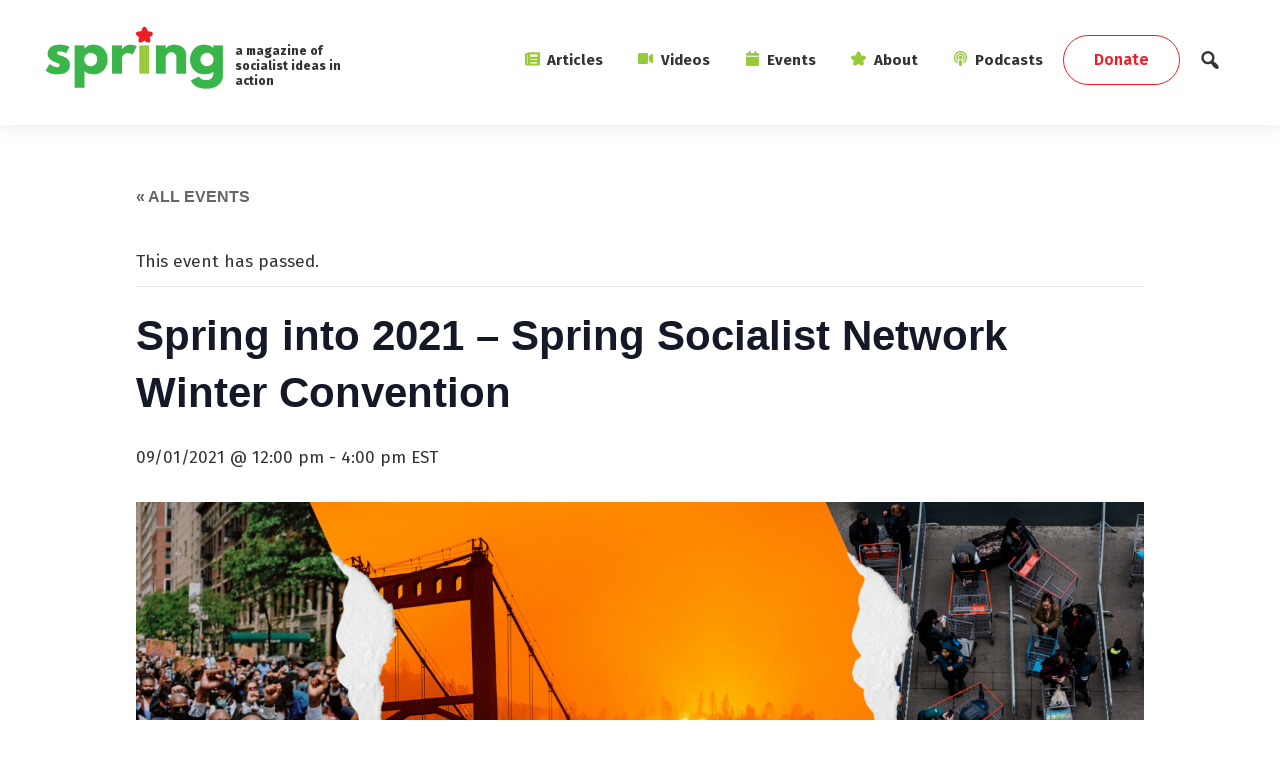

--- FILE ---
content_type: text/html; charset=UTF-8
request_url: https://springmag.ca/event/spring-into-2021-spring-socialist-network-winter-convention
body_size: 26267
content:
<!DOCTYPE html>
<html dir="ltr" lang="en-CA" prefix="og: https://ogp.me/ns#">
<head >
<meta charset="UTF-8" />
<meta name="viewport" content="width=device-width, initial-scale=1" />
<title>Spring into 2021 – Spring Socialist Network Winter Convention - Spring</title>
<link rel='stylesheet' id='tribe-events-views-v2-bootstrap-datepicker-styles-css' href='https://springmag.ca/wp-content/plugins/the-events-calendar/vendor/bootstrap-datepicker/css/bootstrap-datepicker.standalone.min.css?ver=6.15.14' type='text/css' media='all' />
<link rel='stylesheet' id='tec-variables-skeleton-css' href='https://springmag.ca/wp-content/plugins/the-events-calendar/common/build/css/variables-skeleton.css?ver=6.10.1' type='text/css' media='all' />
<link rel='stylesheet' id='tribe-common-skeleton-style-css' href='https://springmag.ca/wp-content/plugins/the-events-calendar/common/build/css/common-skeleton.css?ver=6.10.1' type='text/css' media='all' />
<link rel='stylesheet' id='tribe-tooltipster-css-css' href='https://springmag.ca/wp-content/plugins/the-events-calendar/common/vendor/tooltipster/tooltipster.bundle.min.css?ver=6.10.1' type='text/css' media='all' />
<link rel='stylesheet' id='tribe-events-views-v2-skeleton-css' href='https://springmag.ca/wp-content/plugins/the-events-calendar/build/css/views-skeleton.css?ver=6.15.14' type='text/css' media='all' />
<link rel='stylesheet' id='tribe-events-views-v2-print-css' href='https://springmag.ca/wp-content/plugins/the-events-calendar/build/css/views-print.css?ver=6.15.14' type='text/css' media='print' />
<link rel='stylesheet' id='tec-variables-full-css' href='https://springmag.ca/wp-content/plugins/the-events-calendar/common/build/css/variables-full.css?ver=6.10.1' type='text/css' media='all' />
<link rel='stylesheet' id='tribe-common-full-style-css' href='https://springmag.ca/wp-content/plugins/the-events-calendar/common/build/css/common-full.css?ver=6.10.1' type='text/css' media='all' />
<link rel='stylesheet' id='tribe-events-views-v2-full-css' href='https://springmag.ca/wp-content/plugins/the-events-calendar/build/css/views-full.css?ver=6.15.14' type='text/css' media='all' />

		<!-- All in One SEO 4.9.0 - aioseo.com -->
	<meta name="description" content="Join us for the 2021 Spring Socialist Network Winter Convention. We will be looking back at 2020, learning from the upsurge in social movements, assessing our work and discussion how we can prepare to fight and organized in the year to come. Join us as we discuss how to build the movements to take on" />
	<meta name="robots" content="max-image-preview:large" />
	<meta name="author" content="David Bush"/>
	<link rel="canonical" href="https://springmag.ca/event/spring-into-2021-spring-socialist-network-winter-convention" />
	<meta name="generator" content="All in One SEO (AIOSEO) 4.9.0" />
		<meta property="og:locale" content="en_US" />
		<meta property="og:site_name" content="Spring - a magazine of socialist ideas in action" />
		<meta property="og:type" content="article" />
		<meta property="og:title" content="Spring into 2021 – Spring Socialist Network Winter Convention - Spring" />
		<meta property="og:description" content="Join us for the 2021 Spring Socialist Network Winter Convention. We will be looking back at 2020, learning from the upsurge in social movements, assessing our work and discussion how we can prepare to fight and organized in the year to come. Join us as we discuss how to build the movements to take on" />
		<meta property="og:url" content="https://springmag.ca/event/spring-into-2021-spring-socialist-network-winter-convention" />
		<meta property="og:image" content="https://springmag.ca/wp-content/uploads/2020/12/Winter-Convention.png" />
		<meta property="og:image:secure_url" content="https://springmag.ca/wp-content/uploads/2020/12/Winter-Convention.png" />
		<meta property="og:image:width" content="1920" />
		<meta property="og:image:height" content="1080" />
		<meta property="article:published_time" content="2020-12-16T21:29:59+00:00" />
		<meta property="article:modified_time" content="2020-12-16T21:29:59+00:00" />
		<meta name="twitter:card" content="summary" />
		<meta name="twitter:title" content="Spring into 2021 – Spring Socialist Network Winter Convention - Spring" />
		<meta name="twitter:description" content="Join us for the 2021 Spring Socialist Network Winter Convention. We will be looking back at 2020, learning from the upsurge in social movements, assessing our work and discussion how we can prepare to fight and organized in the year to come. Join us as we discuss how to build the movements to take on" />
		<meta name="twitter:image" content="https://springmag.ca/wp-content/uploads/2020/12/Winter-Convention.png" />
		<script type="application/ld+json" class="aioseo-schema">
			{"@context":"https:\/\/schema.org","@graph":[{"@type":"BreadcrumbList","@id":"https:\/\/springmag.ca\/event\/spring-into-2021-spring-socialist-network-winter-convention#breadcrumblist","itemListElement":[{"@type":"ListItem","@id":"https:\/\/springmag.ca#listItem","position":1,"name":"Home","item":"https:\/\/springmag.ca","nextItem":{"@type":"ListItem","@id":"https:\/\/springmag.ca\/events\/#listItem","name":"Events"}},{"@type":"ListItem","@id":"https:\/\/springmag.ca\/events\/#listItem","position":2,"name":"Events","item":"https:\/\/springmag.ca\/events\/","nextItem":{"@type":"ListItem","@id":"https:\/\/springmag.ca\/event\/spring-into-2021-spring-socialist-network-winter-convention#listItem","name":"Spring into 2021 &#8211; Spring Socialist Network Winter Convention"},"previousItem":{"@type":"ListItem","@id":"https:\/\/springmag.ca#listItem","name":"Home"}},{"@type":"ListItem","@id":"https:\/\/springmag.ca\/event\/spring-into-2021-spring-socialist-network-winter-convention#listItem","position":3,"name":"Spring into 2021 &#8211; Spring Socialist Network Winter Convention","previousItem":{"@type":"ListItem","@id":"https:\/\/springmag.ca\/events\/#listItem","name":"Events"}}]},{"@type":"Organization","@id":"https:\/\/springmag.ca\/#organization","name":"Spring","description":"a magazine of socialist ideas in action","url":"https:\/\/springmag.ca\/","logo":{"@type":"ImageObject","url":"https:\/\/springmag.ca\/wp-content\/uploads\/2019\/06\/spring-mag.png","@id":"https:\/\/springmag.ca\/event\/spring-into-2021-spring-socialist-network-winter-convention\/#organizationLogo","width":600,"height":220},"image":{"@id":"https:\/\/springmag.ca\/event\/spring-into-2021-spring-socialist-network-winter-convention\/#organizationLogo"}},{"@type":"Person","@id":"https:\/\/springmag.ca\/author\/david-bush#author","url":"https:\/\/springmag.ca\/author\/david-bush","name":"David Bush","image":{"@type":"ImageObject","@id":"https:\/\/springmag.ca\/event\/spring-into-2021-spring-socialist-network-winter-convention#authorImage","url":"https:\/\/springmag.ca\/wp-content\/uploads\/2019\/07\/f0a5971d-89c3-411f-8c5c-03acd558d74d-150x150.jpg","width":96,"height":96,"caption":"David Bush"}},{"@type":"WebPage","@id":"https:\/\/springmag.ca\/event\/spring-into-2021-spring-socialist-network-winter-convention#webpage","url":"https:\/\/springmag.ca\/event\/spring-into-2021-spring-socialist-network-winter-convention","name":"Spring into 2021 \u2013 Spring Socialist Network Winter Convention - Spring","description":"Join us for the 2021 Spring Socialist Network Winter Convention. We will be looking back at 2020, learning from the upsurge in social movements, assessing our work and discussion how we can prepare to fight and organized in the year to come. Join us as we discuss how to build the movements to take on","inLanguage":"en-CA","isPartOf":{"@id":"https:\/\/springmag.ca\/#website"},"breadcrumb":{"@id":"https:\/\/springmag.ca\/event\/spring-into-2021-spring-socialist-network-winter-convention#breadcrumblist"},"author":{"@id":"https:\/\/springmag.ca\/author\/david-bush#author"},"creator":{"@id":"https:\/\/springmag.ca\/author\/david-bush#author"},"image":{"@type":"ImageObject","url":"https:\/\/springmag.ca\/wp-content\/uploads\/2020\/12\/Winter-Convention.png","@id":"https:\/\/springmag.ca\/event\/spring-into-2021-spring-socialist-network-winter-convention\/#mainImage","width":1920,"height":1080},"primaryImageOfPage":{"@id":"https:\/\/springmag.ca\/event\/spring-into-2021-spring-socialist-network-winter-convention#mainImage"},"datePublished":"2020-12-16T16:29:59-05:00","dateModified":"2020-12-16T16:29:59-05:00"},{"@type":"WebSite","@id":"https:\/\/springmag.ca\/#website","url":"https:\/\/springmag.ca\/","name":"Spring","description":"a magazine of socialist ideas in action","inLanguage":"en-CA","publisher":{"@id":"https:\/\/springmag.ca\/#organization"}}]}
		</script>
		<!-- All in One SEO -->

<link rel='dns-prefetch' href='//use.fontawesome.com' />
<link rel='dns-prefetch' href='//fonts.googleapis.com' />
<link rel="alternate" type="application/rss+xml" title="Spring &raquo; Feed" href="https://springmag.ca/feed" />
<link rel="alternate" type="application/rss+xml" title="Spring &raquo; Comments Feed" href="https://springmag.ca/comments/feed" />
<link rel="alternate" type="text/calendar" title="Spring &raquo; iCal Feed" href="https://springmag.ca/events/?ical=1" />
<link rel="alternate" type="application/rss+xml" title="Spring &raquo; Spring into 2021 &#8211; Spring Socialist Network Winter Convention Comments Feed" href="https://springmag.ca/event/spring-into-2021-spring-socialist-network-winter-convention/feed" />
<link rel="alternate" title="oEmbed (JSON)" type="application/json+oembed" href="https://springmag.ca/wp-json/oembed/1.0/embed?url=https%3A%2F%2Fspringmag.ca%2Fevent%2Fspring-into-2021-spring-socialist-network-winter-convention" />
<link rel="alternate" title="oEmbed (XML)" type="text/xml+oembed" href="https://springmag.ca/wp-json/oembed/1.0/embed?url=https%3A%2F%2Fspringmag.ca%2Fevent%2Fspring-into-2021-spring-socialist-network-winter-convention&#038;format=xml" />
		<style>
			.lazyload,
			.lazyloading {
				max-width: 100%;
			}
		</style>
				<!-- This site uses the Google Analytics by MonsterInsights plugin v9.11.1 - Using Analytics tracking - https://www.monsterinsights.com/ -->
							<script src="//www.googletagmanager.com/gtag/js?id=G-7R4YNGWLWN"  data-cfasync="false" data-wpfc-render="false" type="text/javascript" async></script>
			<script data-cfasync="false" data-wpfc-render="false" type="text/javascript">
				var mi_version = '9.11.1';
				var mi_track_user = true;
				var mi_no_track_reason = '';
								var MonsterInsightsDefaultLocations = {"page_location":"https:\/\/springmag.ca\/event\/spring-into-2021-spring-socialist-network-winter-convention\/"};
								if ( typeof MonsterInsightsPrivacyGuardFilter === 'function' ) {
					var MonsterInsightsLocations = (typeof MonsterInsightsExcludeQuery === 'object') ? MonsterInsightsPrivacyGuardFilter( MonsterInsightsExcludeQuery ) : MonsterInsightsPrivacyGuardFilter( MonsterInsightsDefaultLocations );
				} else {
					var MonsterInsightsLocations = (typeof MonsterInsightsExcludeQuery === 'object') ? MonsterInsightsExcludeQuery : MonsterInsightsDefaultLocations;
				}

								var disableStrs = [
										'ga-disable-G-7R4YNGWLWN',
									];

				/* Function to detect opted out users */
				function __gtagTrackerIsOptedOut() {
					for (var index = 0; index < disableStrs.length; index++) {
						if (document.cookie.indexOf(disableStrs[index] + '=true') > -1) {
							return true;
						}
					}

					return false;
				}

				/* Disable tracking if the opt-out cookie exists. */
				if (__gtagTrackerIsOptedOut()) {
					for (var index = 0; index < disableStrs.length; index++) {
						window[disableStrs[index]] = true;
					}
				}

				/* Opt-out function */
				function __gtagTrackerOptout() {
					for (var index = 0; index < disableStrs.length; index++) {
						document.cookie = disableStrs[index] + '=true; expires=Thu, 31 Dec 2099 23:59:59 UTC; path=/';
						window[disableStrs[index]] = true;
					}
				}

				if ('undefined' === typeof gaOptout) {
					function gaOptout() {
						__gtagTrackerOptout();
					}
				}
								window.dataLayer = window.dataLayer || [];

				window.MonsterInsightsDualTracker = {
					helpers: {},
					trackers: {},
				};
				if (mi_track_user) {
					function __gtagDataLayer() {
						dataLayer.push(arguments);
					}

					function __gtagTracker(type, name, parameters) {
						if (!parameters) {
							parameters = {};
						}

						if (parameters.send_to) {
							__gtagDataLayer.apply(null, arguments);
							return;
						}

						if (type === 'event') {
														parameters.send_to = monsterinsights_frontend.v4_id;
							var hookName = name;
							if (typeof parameters['event_category'] !== 'undefined') {
								hookName = parameters['event_category'] + ':' + name;
							}

							if (typeof MonsterInsightsDualTracker.trackers[hookName] !== 'undefined') {
								MonsterInsightsDualTracker.trackers[hookName](parameters);
							} else {
								__gtagDataLayer('event', name, parameters);
							}
							
						} else {
							__gtagDataLayer.apply(null, arguments);
						}
					}

					__gtagTracker('js', new Date());
					__gtagTracker('set', {
						'developer_id.dZGIzZG': true,
											});
					if ( MonsterInsightsLocations.page_location ) {
						__gtagTracker('set', MonsterInsightsLocations);
					}
										__gtagTracker('config', 'G-7R4YNGWLWN', {"forceSSL":"true","link_attribution":"true"} );
										window.gtag = __gtagTracker;										(function () {
						/* https://developers.google.com/analytics/devguides/collection/analyticsjs/ */
						/* ga and __gaTracker compatibility shim. */
						var noopfn = function () {
							return null;
						};
						var newtracker = function () {
							return new Tracker();
						};
						var Tracker = function () {
							return null;
						};
						var p = Tracker.prototype;
						p.get = noopfn;
						p.set = noopfn;
						p.send = function () {
							var args = Array.prototype.slice.call(arguments);
							args.unshift('send');
							__gaTracker.apply(null, args);
						};
						var __gaTracker = function () {
							var len = arguments.length;
							if (len === 0) {
								return;
							}
							var f = arguments[len - 1];
							if (typeof f !== 'object' || f === null || typeof f.hitCallback !== 'function') {
								if ('send' === arguments[0]) {
									var hitConverted, hitObject = false, action;
									if ('event' === arguments[1]) {
										if ('undefined' !== typeof arguments[3]) {
											hitObject = {
												'eventAction': arguments[3],
												'eventCategory': arguments[2],
												'eventLabel': arguments[4],
												'value': arguments[5] ? arguments[5] : 1,
											}
										}
									}
									if ('pageview' === arguments[1]) {
										if ('undefined' !== typeof arguments[2]) {
											hitObject = {
												'eventAction': 'page_view',
												'page_path': arguments[2],
											}
										}
									}
									if (typeof arguments[2] === 'object') {
										hitObject = arguments[2];
									}
									if (typeof arguments[5] === 'object') {
										Object.assign(hitObject, arguments[5]);
									}
									if ('undefined' !== typeof arguments[1].hitType) {
										hitObject = arguments[1];
										if ('pageview' === hitObject.hitType) {
											hitObject.eventAction = 'page_view';
										}
									}
									if (hitObject) {
										action = 'timing' === arguments[1].hitType ? 'timing_complete' : hitObject.eventAction;
										hitConverted = mapArgs(hitObject);
										__gtagTracker('event', action, hitConverted);
									}
								}
								return;
							}

							function mapArgs(args) {
								var arg, hit = {};
								var gaMap = {
									'eventCategory': 'event_category',
									'eventAction': 'event_action',
									'eventLabel': 'event_label',
									'eventValue': 'event_value',
									'nonInteraction': 'non_interaction',
									'timingCategory': 'event_category',
									'timingVar': 'name',
									'timingValue': 'value',
									'timingLabel': 'event_label',
									'page': 'page_path',
									'location': 'page_location',
									'title': 'page_title',
									'referrer' : 'page_referrer',
								};
								for (arg in args) {
																		if (!(!args.hasOwnProperty(arg) || !gaMap.hasOwnProperty(arg))) {
										hit[gaMap[arg]] = args[arg];
									} else {
										hit[arg] = args[arg];
									}
								}
								return hit;
							}

							try {
								f.hitCallback();
							} catch (ex) {
							}
						};
						__gaTracker.create = newtracker;
						__gaTracker.getByName = newtracker;
						__gaTracker.getAll = function () {
							return [];
						};
						__gaTracker.remove = noopfn;
						__gaTracker.loaded = true;
						window['__gaTracker'] = __gaTracker;
					})();
									} else {
										console.log("");
					(function () {
						function __gtagTracker() {
							return null;
						}

						window['__gtagTracker'] = __gtagTracker;
						window['gtag'] = __gtagTracker;
					})();
									}
			</script>
							<!-- / Google Analytics by MonsterInsights -->
		<style id='wp-img-auto-sizes-contain-inline-css' type='text/css'>
img:is([sizes=auto i],[sizes^="auto," i]){contain-intrinsic-size:3000px 1500px}
/*# sourceURL=wp-img-auto-sizes-contain-inline-css */
</style>
<link rel='stylesheet' id='dashicons-css' href='https://springmag.ca/wp-includes/css/dashicons.min.css?ver=6.9' type='text/css' media='all' />
<link rel='stylesheet' id='event-tickets-tickets-css-css' href='https://springmag.ca/wp-content/plugins/event-tickets/build/css/tickets.css?ver=5.27.0' type='text/css' media='all' />
<link rel='stylesheet' id='event-tickets-tickets-rsvp-css-css' href='https://springmag.ca/wp-content/plugins/event-tickets/build/css/rsvp-v1.css?ver=5.27.0' type='text/css' media='all' />
<link rel='stylesheet' id='tribe-events-v2-single-skeleton-css' href='https://springmag.ca/wp-content/plugins/the-events-calendar/build/css/tribe-events-single-skeleton.css?ver=6.15.14' type='text/css' media='all' />
<link rel='stylesheet' id='tribe-events-v2-single-skeleton-full-css' href='https://springmag.ca/wp-content/plugins/the-events-calendar/build/css/tribe-events-single-full.css?ver=6.15.14' type='text/css' media='all' />
<link rel='stylesheet' id='cmohr-starter-css' href='https://springmag.ca/wp-content/themes/springmag/style.css?ver=2.8.0' type='text/css' media='all' />
<style id='cmohr-starter-inline-css' type='text/css'>

		.wp-custom-logo .site-container .title-area {
			max-width: 180px;
		}
		
/*# sourceURL=cmohr-starter-inline-css */
</style>
<style id='wp-emoji-styles-inline-css' type='text/css'>

	img.wp-smiley, img.emoji {
		display: inline !important;
		border: none !important;
		box-shadow: none !important;
		height: 1em !important;
		width: 1em !important;
		margin: 0 0.07em !important;
		vertical-align: -0.1em !important;
		background: none !important;
		padding: 0 !important;
	}
/*# sourceURL=wp-emoji-styles-inline-css */
</style>
<link rel='stylesheet' id='wp-block-library-css' href='https://springmag.ca/wp-includes/css/dist/block-library/style.min.css?ver=6.9' type='text/css' media='all' />
<style id='global-styles-inline-css' type='text/css'>
:root{--wp--preset--aspect-ratio--square: 1;--wp--preset--aspect-ratio--4-3: 4/3;--wp--preset--aspect-ratio--3-4: 3/4;--wp--preset--aspect-ratio--3-2: 3/2;--wp--preset--aspect-ratio--2-3: 2/3;--wp--preset--aspect-ratio--16-9: 16/9;--wp--preset--aspect-ratio--9-16: 9/16;--wp--preset--color--black: #000000;--wp--preset--color--cyan-bluish-gray: #abb8c3;--wp--preset--color--white: #ffffff;--wp--preset--color--pale-pink: #f78da7;--wp--preset--color--vivid-red: #cf2e2e;--wp--preset--color--luminous-vivid-orange: #ff6900;--wp--preset--color--luminous-vivid-amber: #fcb900;--wp--preset--color--light-green-cyan: #7bdcb5;--wp--preset--color--vivid-green-cyan: #00d084;--wp--preset--color--pale-cyan-blue: #8ed1fc;--wp--preset--color--vivid-cyan-blue: #0693e3;--wp--preset--color--vivid-purple: #9b51e0;--wp--preset--color--light-gray: #f5f5f5;--wp--preset--color--medium-gray: #999;--wp--preset--color--dark-gray: #333;--wp--preset--gradient--vivid-cyan-blue-to-vivid-purple: linear-gradient(135deg,rgb(6,147,227) 0%,rgb(155,81,224) 100%);--wp--preset--gradient--light-green-cyan-to-vivid-green-cyan: linear-gradient(135deg,rgb(122,220,180) 0%,rgb(0,208,130) 100%);--wp--preset--gradient--luminous-vivid-amber-to-luminous-vivid-orange: linear-gradient(135deg,rgb(252,185,0) 0%,rgb(255,105,0) 100%);--wp--preset--gradient--luminous-vivid-orange-to-vivid-red: linear-gradient(135deg,rgb(255,105,0) 0%,rgb(207,46,46) 100%);--wp--preset--gradient--very-light-gray-to-cyan-bluish-gray: linear-gradient(135deg,rgb(238,238,238) 0%,rgb(169,184,195) 100%);--wp--preset--gradient--cool-to-warm-spectrum: linear-gradient(135deg,rgb(74,234,220) 0%,rgb(151,120,209) 20%,rgb(207,42,186) 40%,rgb(238,44,130) 60%,rgb(251,105,98) 80%,rgb(254,248,76) 100%);--wp--preset--gradient--blush-light-purple: linear-gradient(135deg,rgb(255,206,236) 0%,rgb(152,150,240) 100%);--wp--preset--gradient--blush-bordeaux: linear-gradient(135deg,rgb(254,205,165) 0%,rgb(254,45,45) 50%,rgb(107,0,62) 100%);--wp--preset--gradient--luminous-dusk: linear-gradient(135deg,rgb(255,203,112) 0%,rgb(199,81,192) 50%,rgb(65,88,208) 100%);--wp--preset--gradient--pale-ocean: linear-gradient(135deg,rgb(255,245,203) 0%,rgb(182,227,212) 50%,rgb(51,167,181) 100%);--wp--preset--gradient--electric-grass: linear-gradient(135deg,rgb(202,248,128) 0%,rgb(113,206,126) 100%);--wp--preset--gradient--midnight: linear-gradient(135deg,rgb(2,3,129) 0%,rgb(40,116,252) 100%);--wp--preset--font-size--small: 12px;--wp--preset--font-size--medium: 20px;--wp--preset--font-size--large: 20px;--wp--preset--font-size--x-large: 42px;--wp--preset--font-size--normal: 16px;--wp--preset--font-size--larger: 24px;--wp--preset--spacing--20: 0.44rem;--wp--preset--spacing--30: 0.67rem;--wp--preset--spacing--40: 1rem;--wp--preset--spacing--50: 1.5rem;--wp--preset--spacing--60: 2.25rem;--wp--preset--spacing--70: 3.38rem;--wp--preset--spacing--80: 5.06rem;--wp--preset--shadow--natural: 6px 6px 9px rgba(0, 0, 0, 0.2);--wp--preset--shadow--deep: 12px 12px 50px rgba(0, 0, 0, 0.4);--wp--preset--shadow--sharp: 6px 6px 0px rgba(0, 0, 0, 0.2);--wp--preset--shadow--outlined: 6px 6px 0px -3px rgb(255, 255, 255), 6px 6px rgb(0, 0, 0);--wp--preset--shadow--crisp: 6px 6px 0px rgb(0, 0, 0);}:where(.is-layout-flex){gap: 0.5em;}:where(.is-layout-grid){gap: 0.5em;}body .is-layout-flex{display: flex;}.is-layout-flex{flex-wrap: wrap;align-items: center;}.is-layout-flex > :is(*, div){margin: 0;}body .is-layout-grid{display: grid;}.is-layout-grid > :is(*, div){margin: 0;}:where(.wp-block-columns.is-layout-flex){gap: 2em;}:where(.wp-block-columns.is-layout-grid){gap: 2em;}:where(.wp-block-post-template.is-layout-flex){gap: 1.25em;}:where(.wp-block-post-template.is-layout-grid){gap: 1.25em;}.has-black-color{color: var(--wp--preset--color--black) !important;}.has-cyan-bluish-gray-color{color: var(--wp--preset--color--cyan-bluish-gray) !important;}.has-white-color{color: var(--wp--preset--color--white) !important;}.has-pale-pink-color{color: var(--wp--preset--color--pale-pink) !important;}.has-vivid-red-color{color: var(--wp--preset--color--vivid-red) !important;}.has-luminous-vivid-orange-color{color: var(--wp--preset--color--luminous-vivid-orange) !important;}.has-luminous-vivid-amber-color{color: var(--wp--preset--color--luminous-vivid-amber) !important;}.has-light-green-cyan-color{color: var(--wp--preset--color--light-green-cyan) !important;}.has-vivid-green-cyan-color{color: var(--wp--preset--color--vivid-green-cyan) !important;}.has-pale-cyan-blue-color{color: var(--wp--preset--color--pale-cyan-blue) !important;}.has-vivid-cyan-blue-color{color: var(--wp--preset--color--vivid-cyan-blue) !important;}.has-vivid-purple-color{color: var(--wp--preset--color--vivid-purple) !important;}.has-black-background-color{background-color: var(--wp--preset--color--black) !important;}.has-cyan-bluish-gray-background-color{background-color: var(--wp--preset--color--cyan-bluish-gray) !important;}.has-white-background-color{background-color: var(--wp--preset--color--white) !important;}.has-pale-pink-background-color{background-color: var(--wp--preset--color--pale-pink) !important;}.has-vivid-red-background-color{background-color: var(--wp--preset--color--vivid-red) !important;}.has-luminous-vivid-orange-background-color{background-color: var(--wp--preset--color--luminous-vivid-orange) !important;}.has-luminous-vivid-amber-background-color{background-color: var(--wp--preset--color--luminous-vivid-amber) !important;}.has-light-green-cyan-background-color{background-color: var(--wp--preset--color--light-green-cyan) !important;}.has-vivid-green-cyan-background-color{background-color: var(--wp--preset--color--vivid-green-cyan) !important;}.has-pale-cyan-blue-background-color{background-color: var(--wp--preset--color--pale-cyan-blue) !important;}.has-vivid-cyan-blue-background-color{background-color: var(--wp--preset--color--vivid-cyan-blue) !important;}.has-vivid-purple-background-color{background-color: var(--wp--preset--color--vivid-purple) !important;}.has-black-border-color{border-color: var(--wp--preset--color--black) !important;}.has-cyan-bluish-gray-border-color{border-color: var(--wp--preset--color--cyan-bluish-gray) !important;}.has-white-border-color{border-color: var(--wp--preset--color--white) !important;}.has-pale-pink-border-color{border-color: var(--wp--preset--color--pale-pink) !important;}.has-vivid-red-border-color{border-color: var(--wp--preset--color--vivid-red) !important;}.has-luminous-vivid-orange-border-color{border-color: var(--wp--preset--color--luminous-vivid-orange) !important;}.has-luminous-vivid-amber-border-color{border-color: var(--wp--preset--color--luminous-vivid-amber) !important;}.has-light-green-cyan-border-color{border-color: var(--wp--preset--color--light-green-cyan) !important;}.has-vivid-green-cyan-border-color{border-color: var(--wp--preset--color--vivid-green-cyan) !important;}.has-pale-cyan-blue-border-color{border-color: var(--wp--preset--color--pale-cyan-blue) !important;}.has-vivid-cyan-blue-border-color{border-color: var(--wp--preset--color--vivid-cyan-blue) !important;}.has-vivid-purple-border-color{border-color: var(--wp--preset--color--vivid-purple) !important;}.has-vivid-cyan-blue-to-vivid-purple-gradient-background{background: var(--wp--preset--gradient--vivid-cyan-blue-to-vivid-purple) !important;}.has-light-green-cyan-to-vivid-green-cyan-gradient-background{background: var(--wp--preset--gradient--light-green-cyan-to-vivid-green-cyan) !important;}.has-luminous-vivid-amber-to-luminous-vivid-orange-gradient-background{background: var(--wp--preset--gradient--luminous-vivid-amber-to-luminous-vivid-orange) !important;}.has-luminous-vivid-orange-to-vivid-red-gradient-background{background: var(--wp--preset--gradient--luminous-vivid-orange-to-vivid-red) !important;}.has-very-light-gray-to-cyan-bluish-gray-gradient-background{background: var(--wp--preset--gradient--very-light-gray-to-cyan-bluish-gray) !important;}.has-cool-to-warm-spectrum-gradient-background{background: var(--wp--preset--gradient--cool-to-warm-spectrum) !important;}.has-blush-light-purple-gradient-background{background: var(--wp--preset--gradient--blush-light-purple) !important;}.has-blush-bordeaux-gradient-background{background: var(--wp--preset--gradient--blush-bordeaux) !important;}.has-luminous-dusk-gradient-background{background: var(--wp--preset--gradient--luminous-dusk) !important;}.has-pale-ocean-gradient-background{background: var(--wp--preset--gradient--pale-ocean) !important;}.has-electric-grass-gradient-background{background: var(--wp--preset--gradient--electric-grass) !important;}.has-midnight-gradient-background{background: var(--wp--preset--gradient--midnight) !important;}.has-small-font-size{font-size: var(--wp--preset--font-size--small) !important;}.has-medium-font-size{font-size: var(--wp--preset--font-size--medium) !important;}.has-large-font-size{font-size: var(--wp--preset--font-size--large) !important;}.has-x-large-font-size{font-size: var(--wp--preset--font-size--x-large) !important;}
/*# sourceURL=global-styles-inline-css */
</style>

<style id='classic-theme-styles-inline-css' type='text/css'>
/*! This file is auto-generated */
.wp-block-button__link{color:#fff;background-color:#32373c;border-radius:9999px;box-shadow:none;text-decoration:none;padding:calc(.667em + 2px) calc(1.333em + 2px);font-size:1.125em}.wp-block-file__button{background:#32373c;color:#fff;text-decoration:none}
/*# sourceURL=/wp-includes/css/classic-themes.min.css */
</style>
<link rel='stylesheet' id='wp-components-css' href='https://springmag.ca/wp-includes/css/dist/components/style.min.css?ver=6.9' type='text/css' media='all' />
<link rel='stylesheet' id='wp-preferences-css' href='https://springmag.ca/wp-includes/css/dist/preferences/style.min.css?ver=6.9' type='text/css' media='all' />
<link rel='stylesheet' id='wp-block-editor-css' href='https://springmag.ca/wp-includes/css/dist/block-editor/style.min.css?ver=6.9' type='text/css' media='all' />
<link rel='stylesheet' id='popup-maker-block-library-style-css' href='https://springmag.ca/wp-content/plugins/popup-maker/dist/packages/block-library-style.css?ver=dbea705cfafe089d65f1' type='text/css' media='all' />
<link rel='stylesheet' id='ppress-frontend-css' href='https://springmag.ca/wp-content/plugins/wp-user-avatar/assets/css/frontend.min.css?ver=4.16.8' type='text/css' media='all' />
<link rel='stylesheet' id='ppress-flatpickr-css' href='https://springmag.ca/wp-content/plugins/wp-user-avatar/assets/flatpickr/flatpickr.min.css?ver=4.16.8' type='text/css' media='all' />
<link rel='stylesheet' id='ppress-select2-css' href='https://springmag.ca/wp-content/plugins/wp-user-avatar/assets/select2/select2.min.css?ver=6.9' type='text/css' media='all' />
<link rel='stylesheet' id='search-filter-plugin-styles-css' href='https://springmag.ca/wp-content/plugins/search-filter-pro/public/assets/css/search-filter.min.css?ver=2.5.21' type='text/css' media='all' />
<link rel='stylesheet' id='google-font-css' href='//fonts.googleapis.com/css?family=Fira+Sans%3A400%2C400i%2C600%2C700%2C800&#038;display=swap&#038;ver=2.8.0' type='text/css' media='all' />
<link rel='stylesheet' id='bootstrap-css' href='https://springmag.ca/wp-content/themes/springmag/bootstrap/bootstrap.min.css?ver=2.8.0' type='text/css' media='all' />
<link rel='stylesheet' id='main-css-css' href='https://springmag.ca/wp-content/themes/springmag/style/style.css?ver=2.8.0' type='text/css' media='all' />
<link rel='stylesheet' id='genesis-sample-gutenberg-css' href='https://springmag.ca/wp-content/themes/springmag/lib/gutenberg/front-end.css?ver=2.8.0' type='text/css' media='all' />
<link rel='stylesheet' id='heateor_sss_frontend_css-css' href='https://springmag.ca/wp-content/plugins/sassy-social-share/public/css/sassy-social-share-public.css?ver=3.3.79' type='text/css' media='all' />
<style id='heateor_sss_frontend_css-inline-css' type='text/css'>
.heateor_sss_button_instagram span.heateor_sss_svg,a.heateor_sss_instagram span.heateor_sss_svg{background:radial-gradient(circle at 30% 107%,#fdf497 0,#fdf497 5%,#fd5949 45%,#d6249f 60%,#285aeb 90%)}.heateor_sss_horizontal_sharing .heateor_sss_svg,.heateor_sss_standard_follow_icons_container .heateor_sss_svg{color:#fff;border-width:0px;border-style:solid;border-color:transparent}.heateor_sss_horizontal_sharing .heateorSssTCBackground{color:#666}.heateor_sss_horizontal_sharing span.heateor_sss_svg:hover,.heateor_sss_standard_follow_icons_container span.heateor_sss_svg:hover{border-color:transparent;}.heateor_sss_vertical_sharing span.heateor_sss_svg,.heateor_sss_floating_follow_icons_container span.heateor_sss_svg{color:#fff;border-width:0px;border-style:solid;border-color:transparent;}.heateor_sss_vertical_sharing .heateorSssTCBackground{color:#666;}.heateor_sss_vertical_sharing span.heateor_sss_svg:hover,.heateor_sss_floating_follow_icons_container span.heateor_sss_svg:hover{border-color:transparent;}@media screen and (max-width:783px) {.heateor_sss_vertical_sharing{display:none!important}}
/*# sourceURL=heateor_sss_frontend_css-inline-css */
</style>
<link rel='stylesheet' id='event-tickets-rsvp-css' href='https://springmag.ca/wp-content/plugins/event-tickets/build/css/rsvp.css?ver=5.27.0' type='text/css' media='all' />
<script type="text/javascript" src="https://springmag.ca/wp-includes/js/jquery/jquery.min.js?ver=3.7.1" id="jquery-core-js"></script>
<script type="text/javascript" src="https://springmag.ca/wp-includes/js/jquery/jquery-migrate.min.js?ver=3.4.1" id="jquery-migrate-js"></script>
<script type="text/javascript" src="https://springmag.ca/wp-content/plugins/the-events-calendar/common/build/js/tribe-common.js?ver=9c44e11f3503a33e9540" id="tribe-common-js"></script>
<script type="text/javascript" src="https://springmag.ca/wp-content/plugins/the-events-calendar/build/js/views/breakpoints.js?ver=4208de2df2852e0b91ec" id="tribe-events-views-v2-breakpoints-js"></script>
<script type="text/javascript" src="https://springmag.ca/wp-content/plugins/google-analytics-premium/assets/js/frontend-gtag.min.js?ver=9.11.1" id="monsterinsights-frontend-script-js" async="async" data-wp-strategy="async"></script>
<script data-cfasync="false" data-wpfc-render="false" type="text/javascript" id='monsterinsights-frontend-script-js-extra'>/* <![CDATA[ */
var monsterinsights_frontend = {"js_events_tracking":"true","download_extensions":"doc,pdf,ppt,zip,xls,docx,pptx,xlsx","inbound_paths":"[{\"path\":\"\\\/go\\\/\",\"label\":\"affiliate\"},{\"path\":\"\\\/recommend\\\/\",\"label\":\"affiliate\"}]","home_url":"https:\/\/springmag.ca","hash_tracking":"false","v4_id":"G-7R4YNGWLWN"};/* ]]> */
</script>
<script type="text/javascript" src="https://springmag.ca/wp-content/plugins/wp-user-avatar/assets/flatpickr/flatpickr.min.js?ver=4.16.8" id="ppress-flatpickr-js"></script>
<script type="text/javascript" src="https://springmag.ca/wp-content/plugins/wp-user-avatar/assets/select2/select2.min.js?ver=4.16.8" id="ppress-select2-js"></script>
<script type="text/javascript" id="search-filter-plugin-build-js-extra">
/* <![CDATA[ */
var SF_LDATA = {"ajax_url":"https://springmag.ca/wp-admin/admin-ajax.php","home_url":"https://springmag.ca/","extensions":[]};
//# sourceURL=search-filter-plugin-build-js-extra
/* ]]> */
</script>
<script type="text/javascript" src="https://springmag.ca/wp-content/plugins/search-filter-pro/public/assets/js/search-filter-build.min.js?ver=2.5.21" id="search-filter-plugin-build-js"></script>
<script type="text/javascript" src="https://springmag.ca/wp-content/plugins/search-filter-pro/public/assets/js/chosen.jquery.min.js?ver=2.5.21" id="search-filter-plugin-chosen-js"></script>
<script type="text/javascript" src="https://use.fontawesome.com/releases/v5.8.1/js/all.js" id="font-awesome-js"></script>
<link rel="https://api.w.org/" href="https://springmag.ca/wp-json/" /><link rel="alternate" title="JSON" type="application/json" href="https://springmag.ca/wp-json/wp/v2/tribe_events/6008" /><meta name="et-api-version" content="v1"><meta name="et-api-origin" content="https://springmag.ca"><link rel="https://theeventscalendar.com/" href="https://springmag.ca/wp-json/tribe/tickets/v1/" /><meta name="tec-api-version" content="v1"><meta name="tec-api-origin" content="https://springmag.ca"><link rel="alternate" href="https://springmag.ca/wp-json/tribe/events/v1/events/6008" />		<script>
			document.documentElement.className = document.documentElement.className.replace('no-js', 'js');
		</script>
				<style>
			.no-js img.lazyload {
				display: none;
			}

			figure.wp-block-image img.lazyloading {
				min-width: 150px;
			}

			.lazyload,
			.lazyloading {
				--smush-placeholder-width: 100px;
				--smush-placeholder-aspect-ratio: 1/1;
				width: var(--smush-image-width, var(--smush-placeholder-width)) !important;
				aspect-ratio: var(--smush-image-aspect-ratio, var(--smush-placeholder-aspect-ratio)) !important;
			}

						.lazyload, .lazyloading {
				opacity: 0;
			}

			.lazyloaded {
				opacity: 1;
				transition: opacity 400ms;
				transition-delay: 0ms;
			}

					</style>
		<link rel="pingback" href="https://springmag.ca/xmlrpc.php" />
		<meta property="fb:app_id" content="345929006065778" />
		<meta property="og:type" content="website" />
		<meta property="og:title" content="Spring into 2021 &#8211; Spring Socialist Network Winter Convention" />		<meta property="og:url" content="https://springmag.ca/event/spring-into-2021-spring-socialist-network-winter-convention" />
		<meta name="twitter:card" content="summary_large_image" />
		<meta name="twitter:site" content="@springmag" />
		<meta name="twitter:creator" content="@springmag" />
		<meta name="twitter:title" content="Spring into 2021 &#8211; Spring Socialist Network Winter Convention" />
		<meta name="twitter:description" content="" />		    <meta property="og:image" content="https://springmag.ca/wp-content/uploads/2020/12/Winter-Convention-800x450.png" />
			<!--Twitter -->
			<meta name="twitter:image" content="https://springmag.ca/wp-content/uploads/2020/12/Winter-Convention-800x450.png" />
			<link rel="image_src" href="https://springmag.ca/wp-content/uploads/2020/12/Winter-Convention-800x450.png" /><script type="application/ld+json">
[{"@context":"http://schema.org","@type":"Event","name":"Spring into 2021 &#8211; Spring Socialist Network Winter Convention","description":"&lt;p&gt;Join us for the 2021 Spring Socialist Network Winter Convention. We will be looking back at 2020, learning from the upsurge in social movements, assessing...&lt;/p&gt;\\n","image":"https://springmag.ca/wp-content/uploads/2020/12/Winter-Convention.png","url":"https://springmag.ca/event/spring-into-2021-spring-socialist-network-winter-convention/","eventAttendanceMode":"https://schema.org/OfflineEventAttendanceMode","eventStatus":"https://schema.org/EventScheduled","startDate":"2021-01-09T12:00:00-05:00","endDate":"2021-01-09T16:00:00-05:00","performer":"Organization"}]
</script><link rel="icon" href="https://springmag.ca/wp-content/uploads/2019/06/cropped-favicon-32x32.png" sizes="32x32" />
<link rel="icon" href="https://springmag.ca/wp-content/uploads/2019/06/cropped-favicon-192x192.png" sizes="192x192" />
<link rel="apple-touch-icon" href="https://springmag.ca/wp-content/uploads/2019/06/cropped-favicon-180x180.png" />
<meta name="msapplication-TileImage" content="https://springmag.ca/wp-content/uploads/2019/06/cropped-favicon-270x270.png" />
		<style type="text/css" id="wp-custom-css">
			.ask {
	background-color: #e8f5f7;
	color: #000;
	padding: 10px;
}
.ask .button {
	font-size: .9em;
	background-color: #ec1f27;
	border: 1px solid #ec1f27;
	color: #fff;
	padding: 5px 12px;
	border-radius: 20px;
	margin: 0 5px;
}

.ask .button:hover, .ask .button:focus {
	background-color: #333;
	border-color: #333;
}

.archive-pagination li a {
	background-color: #354a9f;
	color: #fff;
	font-size: 14px;
	font-size: 1.4rem;		
}

.archive-pagination li a:focus, .archive-pagination li a:hover, .archive-pagination li.active a {
	background-color: #666;
}

.main-ft-post {
	position: relative;
	float: none;
}

.main-ft-post-container .main-ft-post .main-ft-post-image {
	float: none;
	position: absolute;
	left: 0;
	top: 0;
	bottom: 0;
	height: 100%;
}

@media screen and (max-width: 991px) {
	.main-ft-post-container .main-ft-post .main-ft-post-image {
		position: relative;
		height: 250px;
		bottom: auto;
	}
}

.main-ft-post-text {
	float: none;
}

.post-card .post-inner.doc-inner a h2 {
	margin-bottom: 0;
}

/* New authors */
.pp-multiple-authors-layout-boxed ul {
	margin-bottom: 40px;
}

.pp-multiple-authors-layout-boxed ul li {
	border: 0 !important;
	border-top: 1px dotted #ddd !important;
	padding: 30px 0 0 0 !important;
}

.multiple-authors-name a.author {
	font-weight: 700;
	text-decoration: none;
}	

.pp-multiple-authors-layout-boxed .multiple-authors-links a, .pp-multiple-authors-layout-centered .multiple-authors-links a {
	background-color: #666 !important;
}

.pp-multiple-authors-layout-boxed .multiple-authors-links a:hover, .pp-multiple-authors-layout-centered .multiple-authors-links a:hover,
.pp-multiple-authors-layout-boxed .multiple-authors-links a:focus, .pp-multiple-authors-layout-centered .multiple-authors-links a:focus {
	background-color: #333 !important;
}

.single .entry-footer .entry-meta {
	border-bottom: 0;
}

.author-listing {
	margin-bottom: 25px;
	font-style: italic;
}

.author-listing h2 {
	display: none;
}

.author-listing a {
	color: #333;
	text-decoration: none;
}

.author-listing a:hover,
.author-listing a:focus {
	text-decoration: underline;
}

.menu-item svg {
	display: inline-block !important;
	fill: #98ca3c !important;
	height: 1.5rem;
	width: 1.5rem;
	margin-right: .75rem;
	vertical-align: text-top;
}

.site-inner.second {
	margin-top: 0 !important;
}	

.older-posts-container {
	padding-top: 3rem;
	padding-bottom: 3rem;	
	background-color: #888;
}

.excerpt-small {
	display: none;
	font-size: 14px;
	padding: 0 15px;
}

.older-posts-container .excerpt-small {
	display: block;
}

.post-card .post-inner a h2 {
	margin-bottom: 0;
}

/* popup */
.pum-content a.button {
	background-color: #5c9b59;
	text-decoration: none !important;
	color: #fff;
	display: inline-block;
	margin: 0 auto;
	padding: 8px 15px;
}

.pum-content a.button:hover,
.pum-content a.button:focus {
	background-color: #333;
}		</style>
		</head>
<body class="wp-singular tribe_events-template-default single single-tribe_events postid-6008 wp-custom-logo wp-embed-responsive wp-theme-genesis wp-child-theme-springmag tribe-events-page-template tribe-theme-genesis tribe-no-js tec-no-tickets-on-recurring tec-no-rsvp-on-recurring tribe-filter-live header-full-width full-width-content genesis-breadcrumbs-hidden has-no-blocks events-single tribe-events-style-full tribe-events-style-theme" itemscope itemtype="https://schema.org/WebPage"><div class="site-container"><ul class="genesis-skip-link"><li><a href="#genesis-nav-primary" class="screen-reader-shortcut"> Skip to primary navigation</a></li><li><a href="#genesis-content" class="screen-reader-shortcut"> Skip to main content</a></li></ul><header class="site-header" itemscope itemtype="https://schema.org/WPHeader"><div class="wrap container-fluid"><div class="title-area"><a href="https://springmag.ca/" class="custom-logo-link" rel="home"><img width="600" height="220" src="https://springmag.ca/wp-content/uploads/2019/06/spring-mag.png" class="custom-logo" alt="Spring" decoding="async" fetchpriority="high" srcset="https://springmag.ca/wp-content/uploads/2019/06/spring-mag.png 600w, https://springmag.ca/wp-content/uploads/2019/06/spring-mag-300x110.png 300w" sizes="(max-width: 600px) 100vw, 600px" /></a><p class="site-title" itemprop="headline"><a href="https://springmag.ca/">Spring</a></p><p class="site-description" itemprop="description">a magazine of<br /> socialist ideas in action</p></div><nav class="nav-primary" aria-label="Main" itemscope itemtype="https://schema.org/SiteNavigationElement" id="genesis-nav-primary"><ul id="menu-main-navigation-menu" class="menu genesis-nav-menu menu-primary js-superfish"><li id="menu-item-102" class="menu-item menu-item-type-post_type menu-item-object-page current_page_parent menu-item-102"><a href="https://springmag.ca/articles" itemprop="url"><span itemprop="name"><svg xmlns="http://www.w3.org/2000/svg" viewBox="0 0 100 100" style="enable-background:new 0 0 100 100;" focusable="false" aria-hidden="true">
<path d="M93.5,7.6H23.8c-3.6,0-6.5,2.5-6.5,5.6v1.9H6.5c-3.6,0-6.5,2.5-6.5,5.6v63.6c0,7.2,6.8,13.1,15.2,13.1H87
	c7.2,0,13-5,13-11.2v-73C100,10.2,97.1,7.6,93.5,7.6z M15.2,86.2c-1.2,0-2.2-0.8-2.2-1.9v-58h4.3v58C17.3,85.4,16.4,86.2,15.2,86.2z
	 M79.1,82.5H37.9c-1.8,0-3.3-1.3-3.3-2.8v-1.9c0-1.5,1.5-2.8,3.3-2.8h41.2c1.8,0,3.3,1.3,3.3,2.8v1.9C82.4,81.2,80.9,82.5,79.1,82.5
	z M79.1,60H37.9c-1.8,0-3.3-1.3-3.3-2.8v-1.9c0-1.5,1.5-2.8,3.3-2.8h41.2c1.8,0,3.3,1.3,3.3,2.8v1.9C82.4,58.8,80.9,60,79.1,60z
	 M79.4,37.6H37.9c-1.8,0-3.3-1.3-3.3-2.8v-9.4c0-1.5,1.5-2.8,3.3-2.8h41.5c1.8,0,3.3,1.3,3.3,2.8v9.4C82.7,36.3,81.2,37.6,79.4,37.6
	z"/>
</svg>Articles</span></a></li>
<li id="menu-item-2636" class="menu-item menu-item-type-post_type menu-item-object-page menu-item-2636"><a href="https://springmag.ca/videos" itemprop="url"><span itemprop="name"><svg xmlns="http://www.w3.org/2000/svg" viewBox="0 0 100 100" style="enable-background:new 0 0 100 100;" focusable="false" aria-hidden="true">
<path d="M58.4,13.5h-50c-4.6,0-8.3,4.1-8.3,9.1v54.8c0,5,3.7,9.1,8.3,9.1h50c4.6,0,8.3-4.1,8.3-9.1V22.6
	C66.6,17.6,62.9,13.5,58.4,13.5z M91.2,20.7L72.2,35V65l19,14.4c2.5,1.9,6,1.3,7.7-1.5c0.6-1,1-2.2,1-3.4V25.6
	c-0.1-3.4-2.6-6.1-5.7-6C93.1,19.6,92.1,20,91.2,20.7z"/>
</svg>Videos</span></a></li>
<li id="menu-item-978" class="menu-item menu-item-type-custom menu-item-object-custom menu-item-978"><a href="https://springmag.ca/events" itemprop="url"><span itemprop="name"><svg xmlns="http://www.w3.org/2000/svg" viewBox="0 0 100 100" style="enable-background:new 0 0 100 100;" focusable="false" aria-hidden="true">
<path d="M8.6,37.5h82.8c1.3,0,2.3,1,2.4,2.3v50.8c0,5.2-4.2,9.4-9.4,9.4H15.6c-5.2,0-9.4-4.2-9.4-9.4l0,0V39.8
	C6.3,38.5,7.3,37.5,8.6,37.5z M93.8,28.9v-7c0-5.2-4.2-9.4-9.4-9.4l0,0H75V2.3C75,1.1,73.9,0,72.7,0h-7.8c-1.3,0-2.3,1.1-2.3,2.3
	v10.2h-25V2.3c0-1.3-1.1-2.3-2.3-2.3h-7.8C26.1,0,25,1.1,25,2.3v10.2h-9.4c-5.2,0-9.4,4.2-9.4,9.4v7c0,1.3,1.1,2.4,2.4,2.4l0,0h82.8
	C92.7,31.3,93.8,30.2,93.8,28.9z"/>
</svg>Events</span></a></li>
<li id="menu-item-101" class="menu-item menu-item-type-post_type menu-item-object-page menu-item-101"><a href="https://springmag.ca/about" itemprop="url"><span itemprop="name"><svg xmlns="http://www.w3.org/2000/svg" viewBox="0 0 100 100" style="enable-background:new 0 0 100 100;" focusable="false" aria-hidden="true">
<path d="M99.7,41.8C97.7,34,85,30,69,30.6c-3.4-16-10.5-27.6-18.7-27.6S35.2,14.4,31.8,30C15.4,29.5,2.2,33.6,0.2,41.6
	C-1.6,49,6.6,57.8,19.4,64.7c-5.7,13.8-6.3,26-0.1,30.6s18.6,0,30.4-10.4C62,95.3,74.5,100,81,95.1c6-4.6,5.2-16.5-0.5-29.8
	C93.5,58.2,101.6,49.2,99.7,41.8z"/>
</svg>About</span></a></li>
<li id="menu-item-9084" class="menu-item menu-item-type-taxonomy menu-item-object-content-type menu-item-9084"><a href="https://springmag.ca/type/podcast" itemprop="url"><span itemprop="name"><svg aria-hidden="true" focusable="false" xmlns="http://www.w3.org/2000/svg" viewBox="0 0 448 512"><path d="M267.429 488.563C262.286 507.573 242.858 512 224 512c-18.857 0-38.286-4.427-43.428-23.437C172.927 460.134 160 388.898 160 355.75c0-35.156 31.142-43.75 64-43.75s64 8.594 64 43.75c0 32.949-12.871 104.179-20.571 132.813zM156.867 288.554c-18.693-18.308-29.958-44.173-28.784-72.599 2.054-49.724 42.395-89.956 92.124-91.881C274.862 121.958 320 165.807 320 220c0 26.827-11.064 51.116-28.866 68.552-2.675 2.62-2.401 6.986.628 9.187 9.312 6.765 16.46 15.343 21.234 25.363 1.741 3.654 6.497 4.66 9.449 1.891 28.826-27.043 46.553-65.783 45.511-108.565-1.855-76.206-63.595-138.208-139.793-140.369C146.869 73.753 80 139.215 80 220c0 41.361 17.532 78.7 45.55 104.989 2.953 2.771 7.711 1.77 9.453-1.887 4.774-10.021 11.923-18.598 21.235-25.363 3.029-2.2 3.304-6.566.629-9.185zM224 0C100.204 0 0 100.185 0 224c0 89.992 52.602 165.647 125.739 201.408 4.333 2.118 9.267-1.544 8.535-6.31-2.382-15.512-4.342-30.946-5.406-44.339-.146-1.836-1.149-3.486-2.678-4.512-47.4-31.806-78.564-86.016-78.187-147.347.592-96.237 79.29-174.648 175.529-174.899C320.793 47.747 400 126.797 400 224c0 61.932-32.158 116.49-80.65 147.867-.999 14.037-3.069 30.588-5.624 47.23-.732 4.767 4.203 8.429 8.535 6.31C395.227 389.727 448 314.187 448 224 448 100.205 347.815 0 224 0zm0 160c-35.346 0-64 28.654-64 64s28.654 64 64 64 64-28.654 64-64-28.654-64-64-64z"></path></svg>Podcasts</span></a></li>
<li class="menu-item donate-now"><form action="https://www.paypal.com/cgi-bin/webscr" method="post" target="_top">
				<input type="hidden" name="cmd" value="_s-xclick" />
				<input type="hidden" name="hosted_button_id" value="WBQCQDPD3QN4U" />
				<input type="submit" value="Donate" class="donate" />
				<img alt="" border="0" data-src="https://www.paypal.com/en_CA/i/scr/pixel.gif" width="1" height="1" src="[data-uri]" class="lazyload" style="--smush-placeholder-width: 1px; --smush-placeholder-aspect-ratio: 1/1;" />
			  </form></li><li class="menu-item"><a href="#header-search-wrap" aria-controls="header-search-wrap" aria-expanded="false" role="button" class="toggle-header-search"><span class="screen-reader-text">Show Search</span><span class="dashicons dashicons-search"></span></a></li></ul></nav><div id="header-search-wrap" class="header-search-wrap"><form class="search-form" method="get" action="https://springmag.ca/" role="search" itemprop="potentialAction" itemscope itemtype="https://schema.org/SearchAction"><label class="search-form-label screen-reader-text" for="searchform-1">Search</label><input class="search-form-input" type="search" name="s" id="searchform-1" placeholder="Search" itemprop="query-input"><input class="search-form-submit" type="submit" value="Search"><meta content="https://springmag.ca/?s={s}" itemprop="target"></form> <a href="#" role="button" aria-expanded="false" aria-controls="header-search-wrap" class="toggle-header-search close"><span class="screen-reader-text">Hide Search</span><span class="dashicons dashicons-no"></span></a></div></div></header><div class="site-inner"><div class="wrap container-fluid"><section id="tribe-events-pg-template" class="tribe-events-pg-template" role="main"><div class="tribe-events-before-html"></div><span class="tribe-events-ajax-loading"><img class="tribe-events-spinner-medium lazyload" data-src="https://springmag.ca/wp-content/plugins/the-events-calendar/src/resources/images/tribe-loading.gif" alt="Loading Events" src="[data-uri]" style="--smush-placeholder-width: 64px; --smush-placeholder-aspect-ratio: 64/64;" /></span>
<div id="tribe-events-content" class="tribe-events-single">

	<p class="tribe-events-back">
		<a href="https://springmag.ca/events/"> &laquo; All Events</a>
	</p>

	<!-- Notices -->
	<div class="tribe-events-notices"><ul><li>This event has passed.</li></ul></div>
	<h1 class="tribe-events-single-event-title">Spring into 2021 &#8211; Spring Socialist Network Winter Convention</h1>
	<div class="tribe-events-schedule tribe-clearfix">
		<div><span class="tribe-event-date-start">09/01/2021 @ 12:00 pm</span> - <span class="tribe-event-time">4:00 pm</span> <span class='timezone'> EST </span></div>			</div>

	<!-- Event header -->
	<div id="tribe-events-header"  data-title="Spring into 2021 – Spring Socialist Network Winter Convention - Spring" data-viewtitle="Spring into 2021 &#8211; Spring Socialist Network Winter Convention">
		<!-- Navigation -->
		<nav class="tribe-events-nav-pagination" aria-label="Event Navigation">
			<ul class="tribe-events-sub-nav">
				<li class="tribe-events-nav-previous"><a href="https://springmag.ca/event/reading-group-crisis-resistance-in-lebanon/"><span>&laquo;</span> Reading group: Crisis &#038; Resistance in Lebanon</a></li>
				<li class="tribe-events-nav-next"><a href="https://springmag.ca/event/spring-decent-work-organizing-meeting/">Spring Decent Work Organizing Meeting <span>&raquo;</span></a></li>
			</ul>
			<!-- .tribe-events-sub-nav -->
		</nav>
	</div>
	<!-- #tribe-events-header -->

			<div id="post-6008" class="post-6008 tribe_events type-tribe_events status-publish has-post-thumbnail entry">
			<!-- Event featured image, but exclude link -->
			<div class="tribe-events-event-image"><img width="1920" height="1080" data-src="https://springmag.ca/wp-content/uploads/2020/12/Winter-Convention.png" class="attachment-full size-full wp-post-image lazyload" alt="" decoding="async" data-srcset="https://springmag.ca/wp-content/uploads/2020/12/Winter-Convention.png 1920w, https://springmag.ca/wp-content/uploads/2020/12/Winter-Convention-300x169.png 300w, https://springmag.ca/wp-content/uploads/2020/12/Winter-Convention-1024x576.png 1024w, https://springmag.ca/wp-content/uploads/2020/12/Winter-Convention-768x432.png 768w, https://springmag.ca/wp-content/uploads/2020/12/Winter-Convention-1536x864.png 1536w, https://springmag.ca/wp-content/uploads/2020/12/Winter-Convention-800x450.png 800w" data-sizes="(max-width: 1920px) 100vw, 1920px" src="[data-uri]" style="--smush-placeholder-width: 1920px; --smush-placeholder-aspect-ratio: 1920/1080;" /></div>
			<!-- Event content -->
						<div class="tribe-events-single-event-description tribe-events-content">
				<p>Join us for the 2021 Spring Socialist Network Winter Convention.</p>
<p>We will be looking back at 2020, learning from the upsurge in social movements, assessing our work and discussion how we can prepare to fight and organized in the year to come.</p>
<p>Join us as we discuss how to build the movements to take on racism, settler colonialism and capitalism, while also building our socialist network.</p>
<p>Find the event on Facebook: <a href="https://www.facebook.com/events/422032992171532">Click Here</a></p>
<p>Email <strong>info@springmag.ca</strong> for the Zoom link</p>
			</div>
			<!-- .tribe-events-single-event-description -->
			<div class="tribe-events tribe-common">
	<div class="tribe-events-c-subscribe-dropdown__container">
		<div class="tribe-events-c-subscribe-dropdown">
			<div class="tribe-common-c-btn-border tribe-events-c-subscribe-dropdown__button">
				<svg
	 class="tribe-common-c-svgicon tribe-common-c-svgicon--cal-export tribe-events-c-subscribe-dropdown__export-icon" 	aria-hidden="true"
	viewBox="0 0 23 17"
	xmlns="http://www.w3.org/2000/svg"
>
	<path fill-rule="evenodd" clip-rule="evenodd" d="M.128.896V16.13c0 .211.145.383.323.383h15.354c.179 0 .323-.172.323-.383V.896c0-.212-.144-.383-.323-.383H.451C.273.513.128.684.128.896Zm16 6.742h-.901V4.679H1.009v10.729h14.218v-3.336h.901V7.638ZM1.01 1.614h14.218v2.058H1.009V1.614Z" />
	<path d="M20.5 9.846H8.312M18.524 6.953l2.89 2.909-2.855 2.855" stroke-width="1.2" stroke-linecap="round" stroke-linejoin="round"/>
</svg>
				<button
					class="tribe-events-c-subscribe-dropdown__button-text"
					aria-expanded="false"
					aria-controls="tribe-events-subscribe-dropdown-content"
					aria-label="View links to add events to your calendar"
				>
					Add to calendar				</button>
				<svg
	 class="tribe-common-c-svgicon tribe-common-c-svgicon--caret-down tribe-events-c-subscribe-dropdown__button-icon" 	aria-hidden="true"
	viewBox="0 0 10 7"
	xmlns="http://www.w3.org/2000/svg"
>
	<path fill-rule="evenodd" clip-rule="evenodd" d="M1.008.609L5 4.6 8.992.61l.958.958L5 6.517.05 1.566l.958-.958z" class="tribe-common-c-svgicon__svg-fill"/>
</svg>
			</div>
			<div id="tribe-events-subscribe-dropdown-content" class="tribe-events-c-subscribe-dropdown__content">
				<ul class="tribe-events-c-subscribe-dropdown__list">
											
<li class="tribe-events-c-subscribe-dropdown__list-item tribe-events-c-subscribe-dropdown__list-item--gcal">
	<a
		href="https://www.google.com/calendar/event?action=TEMPLATE&#038;dates=20210109T120000/20210109T160000&#038;text=Spring%20into%202021%20%26%238211%3B%20Spring%20Socialist%20Network%20Winter%20Convention&#038;details=Join+us+for+the+2021+Spring+Socialist+Network+Winter+Convention.We+will+be+looking+back+at+2020%2C+learning+from+the+upsurge+in+social+movements%2C+assessing+our+work+and+discussion+how+we+can+prepare+to+fight+and+organized+in+the+year+to+come.Join+us+as+we+discuss+how+to+build+the+movements+to+take+on+racism%2C+settler+colonialism+and+capitalism%2C+while+also+building+our+socialist+network.Find+the+event+on+Facebook%3A+%3Ca+href%3D%22https%3A%2F%2Fwww.facebook.com%2Fevents%2F422032992171532%22%3EClick+Here%3C%2Fa%3EEmail+%3Cstrong%3Einfo%40springmag.ca%3C%2Fstrong%3E+for+the+Zoom+link&#038;trp=false&#038;ctz=America/Toronto&#038;sprop=website:https://springmag.ca"
		class="tribe-events-c-subscribe-dropdown__list-item-link"
		target="_blank"
		rel="noopener noreferrer nofollow noindex"
	>
		Google Calendar	</a>
</li>
											
<li class="tribe-events-c-subscribe-dropdown__list-item tribe-events-c-subscribe-dropdown__list-item--ical">
	<a
		href="webcal://springmag.ca/event/spring-into-2021-spring-socialist-network-winter-convention/?ical=1"
		class="tribe-events-c-subscribe-dropdown__list-item-link"
		target="_blank"
		rel="noopener noreferrer nofollow noindex"
	>
		iCalendar	</a>
</li>
											
<li class="tribe-events-c-subscribe-dropdown__list-item tribe-events-c-subscribe-dropdown__list-item--outlook-365">
	<a
		href="https://outlook.office.com/owa/?path=/calendar/action/compose&#038;rrv=addevent&#038;startdt=2021-01-09T12%3A00%3A00-05%3A00&#038;enddt=2021-01-09T16%3A00%3A00-05%3A00&#038;location&#038;subject=Spring%20into%202021%20-%20Spring%20Socialist%20Network%20Winter%20Convention&#038;body=Join%20us%20for%20the%202021%20Spring%20Socialist%20Network%20Winter%20Convention.We%20will%20be%20looking%20back%20at%202020%2C%20learning%20from%20the%20upsurge%20in%20social%20movements%2C%20assessing%20our%20work%20and%20discussion%20how%20we%20can%20prepare%20to%20fight%20and%20organized%20in%20the%20year%20to%20come.Join%20us%20as%20we%20discuss%20how%20to%20build%20the%20movements%20to%20take%20on%20racism%2C%20settler%20colonialism%20and%20capitalism%2C%20while%20also%20building%20our%20socialist%20network.Find%20the%20event%20on%20Facebook%3A%20Click%20HereEmail%20info%40springmag.ca%20for%20the%20Zoom%20link"
		class="tribe-events-c-subscribe-dropdown__list-item-link"
		target="_blank"
		rel="noopener noreferrer nofollow noindex"
	>
		Outlook 365	</a>
</li>
											
<li class="tribe-events-c-subscribe-dropdown__list-item tribe-events-c-subscribe-dropdown__list-item--outlook-live">
	<a
		href="https://outlook.live.com/owa/?path=/calendar/action/compose&#038;rrv=addevent&#038;startdt=2021-01-09T12%3A00%3A00-05%3A00&#038;enddt=2021-01-09T16%3A00%3A00-05%3A00&#038;location&#038;subject=Spring%20into%202021%20-%20Spring%20Socialist%20Network%20Winter%20Convention&#038;body=Join%20us%20for%20the%202021%20Spring%20Socialist%20Network%20Winter%20Convention.We%20will%20be%20looking%20back%20at%202020%2C%20learning%20from%20the%20upsurge%20in%20social%20movements%2C%20assessing%20our%20work%20and%20discussion%20how%20we%20can%20prepare%20to%20fight%20and%20organized%20in%20the%20year%20to%20come.Join%20us%20as%20we%20discuss%20how%20to%20build%20the%20movements%20to%20take%20on%20racism%2C%20settler%20colonialism%20and%20capitalism%2C%20while%20also%20building%20our%20socialist%20network.Find%20the%20event%20on%20Facebook%3A%20Click%20HereEmail%20info%40springmag.ca%20for%20the%20Zoom%20link"
		class="tribe-events-c-subscribe-dropdown__list-item-link"
		target="_blank"
		rel="noopener noreferrer nofollow noindex"
	>
		Outlook Live	</a>
</li>
									</ul>
			</div>
		</div>
	</div>
</div>

			<!-- Event meta -->
						
	<div class="tribe-events-single-section tribe-events-event-meta primary tribe-clearfix">


<div class="tribe-events-meta-group tribe-events-meta-group-details">
	<h2 class="tribe-events-single-section-title"> Details </h2>
	<ul class="tribe-events-meta-list">

		
			<li class="tribe-events-meta-item">
				<span class="tribe-events-start-date-label tribe-events-meta-label">Date:</span>
				<span class="tribe-events-meta-value">
					<abbr class="tribe-events-abbr tribe-events-start-date published dtstart" title="2021-01-09"> 09/01/2021 </abbr>
				</span>
			</li>

			<li class="tribe-events-meta-item">
				<span class="tribe-events-start-time-label tribe-events-meta-label">Time:</span>
				<span class="tribe-events-meta-value">
					<div class="tribe-events-abbr tribe-events-start-time published dtstart" title="2021-01-09">
						12:00 pm - 4:00 pm													<span class="tribe-events-abbr tribe-events-time-zone published ">EST</span>
											</div>
				</span>
			</li>

		
		
		
		
		
		
			</ul>
</div>

	</div>


					</div> <!-- #post-x -->
			
	<!-- Event footer -->
	<div id="tribe-events-footer">
		<!-- Navigation -->
		<nav class="tribe-events-nav-pagination" aria-label="Event Navigation">
			<ul class="tribe-events-sub-nav">
				<li class="tribe-events-nav-previous"><a href="https://springmag.ca/event/reading-group-crisis-resistance-in-lebanon/"><span>&laquo;</span> Reading group: Crisis &#038; Resistance in Lebanon</a></li>
				<li class="tribe-events-nav-next"><a href="https://springmag.ca/event/spring-decent-work-organizing-meeting/">Spring Decent Work Organizing Meeting <span>&raquo;</span></a></li>
			</ul>
			<!-- .tribe-events-sub-nav -->
		</nav>
	</div>
	<!-- #tribe-events-footer -->

</div><!-- #tribe-events-content -->
<div class="tribe-events-after-html"></div>
<!--
This calendar is powered by The Events Calendar.
http://evnt.is/18wn
-->
</section></div></div>	<!-- Begin Mailchimp Signup Form -->
	<section class="subscribe">
		<div class="container-fluid">
			
			<!-- 
				<div id="mc_embed_shell">
					  <link href="//cdn-images.mailchimp.com/embedcode/classic-061523.css" rel="stylesheet" type="text/css">
				  <style type="text/css">
						#mc_embed_signup{background:#fff; false;clear:left; font:14px Helvetica,Arial,sans-serif; width: 600px;}
						/* Add your own Mailchimp form style overrides in your site stylesheet or in this style block.
						   We recommend moving this block and the preceding CSS link to the HEAD of your HTML file. */
				</style>
				<div id="mc_embed_signup">
					<form action="https://springmag.us3.list-manage.com/subscribe/post?u=c1bd3f23be384cdd056cf8df3&amp;id=5e2ffd9fef&amp;f_id=0082c1e5f0" method="post" id="mc-embedded-subscribe-form" name="mc-embedded-subscribe-form" class="validate" target="_blank">
						<div id="mc_embed_signup_scroll"><h2>Subscribe</h2>
							<div class="indicates-required"><span class="asterisk">*</span> indicates required</div>
							<div class="mc-field-group"><label for="mce-EMAIL">Email Address <span class="asterisk">*</span></label><input type="email" name="EMAIL" class="required email" id="mce-EMAIL" required="" value=""></div>
						<div id="mce-responses" class="clear">
							<div class="response" id="mce-error-response" style="display: none;"></div>
							<div class="response" id="mce-success-response" style="display: none;"></div>
						</div><div aria-hidden="true" style="position: absolute; left: -5000px;"><input type="text" name="b_c1bd3f23be384cdd056cf8df3_5e2ffd9fef" tabindex="-1" value=""></div><div class="clear"><input type="submit" name="subscribe" id="mc-embedded-subscribe" class="button" value="Subscribe"></div>
					</div>
				</form>
				</div>
				<script type="text/javascript" src="//s3.amazonaws.com/downloads.mailchimp.com/js/mc-validate.js"></script><script type="text/javascript">(function($) {window.fnames = new Array(); window.ftypes = new Array();fnames[0]='EMAIL';ftypes[0]='email';fnames[1]='FNAME';ftypes[1]='text';fnames[2]='LNAME';ftypes[2]='text';fnames[3]='ADDRESS';ftypes[3]='address';fnames[4]='PHONE';ftypes[4]='phone';fnames[5]='BIRTHDAY';ftypes[5]='birthday';fnames[6]='MMERGE6';ftypes[6]='number';}(jQuery));var $mcj = jQuery.noConflict(true);</script></div>

			-->
			
			<div id="mc_embed_shell">
				<form action="https://springmag.us3.list-manage.com/subscribe/post?u=c1bd3f23be384cdd056cf8df3&amp;id=5e2ffd9fef&amp;f_id=0082c1e5f0" method="post" id="mc-embedded-subscribe-form" name="mc-embedded-subscribe-form" class="validate" target="_blank" novalidate>
				    <div id="mc_embed_signup_scroll" class="row">
					    <div class="col-md-5">
							<h2>Subscribe to updates</h2>
							<div class="indicates-required screen-reader-text">
								<span class="asterisk">*</span> indicates required
							</div>
					    </div>
					    <div class="col-md-5">
							<div class="mc-field-group">
								<label for="mce-EMAIL"  class="screen-reader-text">Email Address  <span class="asterisk">*</span></label>
								<input type="email" value="" name="EMAIL" class="required email" id="mce-EMAIL" placeholder="Email address">
							</div>
							<div id="mce-responses" class="clear">
								<div class="response" id="mce-error-response" style="display:none"></div>
								<div class="response" id="mce-success-response" style="display:none"></div>
							</div>    
							<!-- real people should not fill this in and expect good things - do not remove this or risk form bot signups-->
							<div style="position: absolute; left: -5000px;" aria-hidden="true"><input type="text" name="b_c1bd3f23be384cdd056cf8df3_5e2ffd9fef" tabindex="-1" value=""></div>
						</div>	
						<div class="col-md-2">				    
							<input type="submit" value="Subscribe" name="subscribe" id="mc-embedded-subscribe" class="button">
						</div>
				    </div>
				</form>
			</div>
			
		</div>
	</section>
	<script type="text/javascript" src="//s3.amazonaws.com/downloads.mailchimp.com/js/mc-validate.js"></script><script type="text/javascript">(function($) {window.fnames = new Array(); window.ftypes = new Array();fnames[0]='EMAIL';ftypes[0]='email';fnames[1]='FNAME';ftypes[1]='text';fnames[2]='LNAME';ftypes[2]='text';fnames[3]='ADDRESS';ftypes[3]='address';fnames[4]='PHONE';ftypes[4]='phone';fnames[5]='BIRTHDAY';ftypes[5]='birthday';fnames[6]='MMERGE6';ftypes[6]='number';}(jQuery));var $mcj = jQuery.noConflict(true);</script><footer class="site-footer" itemscope itemtype="https://schema.org/WPFooter"><div class="wrap container-fluid">	<div class="row">
		<div class="col-12">				<div class="social">						
						<a href="https://www.facebook.com/springmagca/" target="_blank"><span class="screen-reader-text">Follow on Facebook</span><svg aria-hidden="true" focusable="false" data-prefix="fab" data-icon="facebook-f" class="svg-inline--fa fa-facebook-f fa-w-10" role="img" xmlns="http://www.w3.org/2000/svg" viewBox="0 0 320 512"><path fill="currentColor" d="M279.14 288l14.22-92.66h-88.91v-60.13c0-25.35 12.42-50.06 52.24-50.06h40.42V6.26S260.43 0 225.36 0c-73.22 0-121.08 44.38-121.08 124.72v70.62H22.89V288h81.39v224h100.17V288z"></path></svg></a>&nbsp;						
						<a href="https://twitter.com/springmagca/" target="_blank"><span class="screen-reader-text">Follow on Twitter</span><svg aria-hidden="true" focusable="false" data-prefix="fab" data-icon="twitter" class="svg-inline--fa fa-twitter fa-w-16" role="img" xmlns="http://www.w3.org/2000/svg" viewBox="0 0 512 512"><path fill="currentColor" d="M459.37 151.716c.325 4.548.325 9.097.325 13.645 0 138.72-105.583 298.558-298.558 298.558-59.452 0-114.68-17.219-161.137-47.106 8.447.974 16.568 1.299 25.34 1.299 49.055 0 94.213-16.568 130.274-44.832-46.132-.975-84.792-31.188-98.112-72.772 6.498.974 12.995 1.624 19.818 1.624 9.421 0 18.843-1.3 27.614-3.573-48.081-9.747-84.143-51.98-84.143-102.985v-1.299c13.969 7.797 30.214 12.67 47.431 13.319-28.264-18.843-46.781-51.005-46.781-87.391 0-19.492 5.197-37.36 14.294-52.954 51.655 63.675 129.3 105.258 216.365 109.807-1.624-7.797-2.599-15.918-2.599-24.04 0-57.828 46.782-104.934 104.934-104.934 30.213 0 57.502 12.67 76.67 33.137 23.715-4.548 46.456-13.32 66.599-25.34-7.798 24.366-24.366 44.833-46.132 57.827 21.117-2.273 41.584-8.122 60.426-16.243-14.292 20.791-32.161 39.308-52.628 54.253z"></path></svg></a>&nbsp;						
						<a href="https://www.instagram.com/springmagca/" target="_blank"><span class="screen-reader-text">Follow on Instagram</span><svg aria-hidden="true" focusable="false" data-prefix="fab" data-icon="instagram" class="svg-inline--fa fa-instagram fa-w-14" role="img" xmlns="http://www.w3.org/2000/svg" viewBox="0 0 448 512"><path fill="currentColor" d="M224.1 141c-63.6 0-114.9 51.3-114.9 114.9s51.3 114.9 114.9 114.9S339 319.5 339 255.9 287.7 141 224.1 141zm0 189.6c-41.1 0-74.7-33.5-74.7-74.7s33.5-74.7 74.7-74.7 74.7 33.5 74.7 74.7-33.6 74.7-74.7 74.7zm146.4-194.3c0 14.9-12 26.8-26.8 26.8-14.9 0-26.8-12-26.8-26.8s12-26.8 26.8-26.8 26.8 12 26.8 26.8zm76.1 27.2c-1.7-35.9-9.9-67.7-36.2-93.9-26.2-26.2-58-34.4-93.9-36.2-37-2.1-147.9-2.1-184.9 0-35.8 1.7-67.6 9.9-93.9 36.1s-34.4 58-36.2 93.9c-2.1 37-2.1 147.9 0 184.9 1.7 35.9 9.9 67.7 36.2 93.9s58 34.4 93.9 36.2c37 2.1 147.9 2.1 184.9 0 35.9-1.7 67.7-9.9 93.9-36.2 26.2-26.2 34.4-58 36.2-93.9 2.1-37 2.1-147.8 0-184.8zM398.8 388c-7.8 19.6-22.9 34.7-42.6 42.6-29.5 11.7-99.5 9-132.1 9s-102.7 2.6-132.1-9c-19.6-7.8-34.7-22.9-42.6-42.6-11.7-29.5-9-99.5-9-132.1s-2.6-102.7 9-132.1c7.8-19.6 22.9-34.7 42.6-42.6 29.5-11.7 99.5-9 132.1-9s102.7-2.6 132.1 9c19.6 7.8 34.7 22.9 42.6 42.6 11.7 29.5 9 99.5 9 132.1s2.7 102.7-9 132.1z"></path></svg></a>&nbsp;						
						<a href="https://www.tiktok.com/@springmagca?lang=en" target="_blank"><span class="screen-reader-text">Follow on Tiktok</span><svg aria-hidden="true" focusable="false" data-prefix="fab" data-icon="tiktok" class="svg-inline--fa fa-tiktok fa-w-14" role="img" xmlns="http://www.w3.org/2000/svg" viewBox="0 0 448 512"><path fill="currentColor" d="M448,209.91a210.06,210.06,0,0,1-122.77-39.25V349.38A162.55,162.55,0,1,1,185,188.31V278.2a74.62,74.62,0,1,0,52.23,71.18V0l88,0a121.18,121.18,0,0,0,1.86,22.17h0A122.18,122.18,0,0,0,381,102.39a121.43,121.43,0,0,0,67,20.14Z"></path></svg></a>&nbsp;				</div>		</div>
		<div class="col-12">
			<p>
				Copyright &copy; 2026 Spring. All rights reserved.
			</p>
		</div>
	</div>
	</div></footer></div><script type="speculationrules">
{"prefetch":[{"source":"document","where":{"and":[{"href_matches":"/*"},{"not":{"href_matches":["/wp-*.php","/wp-admin/*","/wp-content/uploads/*","/wp-content/*","/wp-content/plugins/*","/wp-content/themes/springmag/*","/wp-content/themes/genesis/*","/*\\?(.+)"]}},{"not":{"selector_matches":"a[rel~=\"nofollow\"]"}},{"not":{"selector_matches":".no-prefetch, .no-prefetch a"}}]},"eagerness":"conservative"}]}
</script>
		<script>
		( function ( body ) {
			'use strict';
			body.className = body.className.replace( /\btribe-no-js\b/, 'tribe-js' );
		} )( document.body );
		</script>
		<script> /* <![CDATA[ */var tribe_l10n_datatables = {"aria":{"sort_ascending":": activate to sort column ascending","sort_descending":": activate to sort column descending"},"length_menu":"Show _MENU_ entries","empty_table":"No data available in table","info":"Showing _START_ to _END_ of _TOTAL_ entries","info_empty":"Showing 0 to 0 of 0 entries","info_filtered":"(filtered from _MAX_ total entries)","zero_records":"No matching records found","search":"Search:","all_selected_text":"All items on this page were selected. ","select_all_link":"Select all pages","clear_selection":"Clear Selection.","pagination":{"all":"All","next":"Next","previous":"Previous"},"select":{"rows":{"0":"","_":": Selected %d rows","1":": Selected 1 row"}},"datepicker":{"dayNames":["Sunday","Monday","Tuesday","Wednesday","Thursday","Friday","Saturday"],"dayNamesShort":["Sun","Mon","Tue","Wed","Thu","Fri","Sat"],"dayNamesMin":["S","M","T","W","T","F","S"],"monthNames":["January","February","March","April","May","June","July","August","September","October","November","December"],"monthNamesShort":["January","February","March","April","May","June","July","August","September","October","November","December"],"monthNamesMin":["Jan","Feb","Mar","Apr","May","Jun","Jul","Aug","Sep","Oct","Nov","Dec"],"nextText":"Next","prevText":"Prev","currentText":"Today","closeText":"Done","today":"Today","clear":"Clear"},"registration_prompt":"There is unsaved attendee information. Are you sure you want to continue?"};/* ]]> */ </script><script type="text/javascript">
		/* MonsterInsights Scroll Tracking */
		if ( typeof(jQuery) !== 'undefined' ) {
		jQuery( document ).ready(function(){
		function monsterinsights_scroll_tracking_load() {
		if ( ( typeof(__gaTracker) !== 'undefined' && __gaTracker && __gaTracker.hasOwnProperty( "loaded" ) && __gaTracker.loaded == true ) || ( typeof(__gtagTracker) !== 'undefined' && __gtagTracker ) ) {
		(function(factory) {
		factory(jQuery);
		}(function($) {

		/* Scroll Depth */
		"use strict";
		var defaults = {
		percentage: true
		};

		var $window = $(window),
		cache = [],
		scrollEventBound = false,
		lastPixelDepth = 0;

		/*
		* Plugin
		*/

		$.scrollDepth = function(options) {

		var startTime = +new Date();

		options = $.extend({}, defaults, options);

		/*
		* Functions
		*/

		function sendEvent(action, label, scrollDistance, timing) {
		if ( 'undefined' === typeof MonsterInsightsObject || 'undefined' === typeof MonsterInsightsObject.sendEvent ) {
		return;
		}
			var paramName = action.toLowerCase();
	var fieldsArray = {
	send_to: 'G-7R4YNGWLWN',
	non_interaction: true
	};
	fieldsArray[paramName] = label;

	if (arguments.length > 3) {
	fieldsArray.scroll_timing = timing
	MonsterInsightsObject.sendEvent('event', 'scroll_depth', fieldsArray);
	} else {
	MonsterInsightsObject.sendEvent('event', 'scroll_depth', fieldsArray);
	}
			}

		function calculateMarks(docHeight) {
		return {
		'25%' : parseInt(docHeight * 0.25, 10),
		'50%' : parseInt(docHeight * 0.50, 10),
		'75%' : parseInt(docHeight * 0.75, 10),
		/* Cushion to trigger 100% event in iOS */
		'100%': docHeight - 5
		};
		}

		function checkMarks(marks, scrollDistance, timing) {
		/* Check each active mark */
		$.each(marks, function(key, val) {
		if ( $.inArray(key, cache) === -1 && scrollDistance >= val ) {
		sendEvent('Percentage', key, scrollDistance, timing);
		cache.push(key);
		}
		});
		}

		function rounded(scrollDistance) {
		/* Returns String */
		return (Math.floor(scrollDistance/250) * 250).toString();
		}

		function init() {
		bindScrollDepth();
		}

		/*
		* Public Methods
		*/

		/* Reset Scroll Depth with the originally initialized options */
		$.scrollDepth.reset = function() {
		cache = [];
		lastPixelDepth = 0;
		$window.off('scroll.scrollDepth');
		bindScrollDepth();
		};

		/* Add DOM elements to be tracked */
		$.scrollDepth.addElements = function(elems) {

		if (typeof elems == "undefined" || !$.isArray(elems)) {
		return;
		}

		$.merge(options.elements, elems);

		/* If scroll event has been unbound from window, rebind */
		if (!scrollEventBound) {
		bindScrollDepth();
		}

		};

		/* Remove DOM elements currently tracked */
		$.scrollDepth.removeElements = function(elems) {

		if (typeof elems == "undefined" || !$.isArray(elems)) {
		return;
		}

		$.each(elems, function(index, elem) {

		var inElementsArray = $.inArray(elem, options.elements);
		var inCacheArray = $.inArray(elem, cache);

		if (inElementsArray != -1) {
		options.elements.splice(inElementsArray, 1);
		}

		if (inCacheArray != -1) {
		cache.splice(inCacheArray, 1);
		}

		});

		};

		/*
		* Throttle function borrowed from:
		* Underscore.js 1.5.2
		* http://underscorejs.org
		* (c) 2009-2013 Jeremy Ashkenas, DocumentCloud and Investigative Reporters & Editors
		* Underscore may be freely distributed under the MIT license.
		*/

		function throttle(func, wait) {
		var context, args, result;
		var timeout = null;
		var previous = 0;
		var later = function() {
		previous = new Date;
		timeout = null;
		result = func.apply(context, args);
		};
		return function() {
		var now = new Date;
		if (!previous) previous = now;
		var remaining = wait - (now - previous);
		context = this;
		args = arguments;
		if (remaining <= 0) {
		clearTimeout(timeout);
		timeout = null;
		previous = now;
		result = func.apply(context, args);
		} else if (!timeout) {
		timeout = setTimeout(later, remaining);
		}
		return result;
		};
		}

		/*
		* Scroll Event
		*/

		function bindScrollDepth() {

		scrollEventBound = true;

		$window.on('scroll.scrollDepth', throttle(function() {
		/*
		* We calculate document and window height on each scroll event to
		* account for dynamic DOM changes.
		*/

		var docHeight = $(document).height(),
		winHeight = window.innerHeight ? window.innerHeight : $window.height(),
		scrollDistance = $window.scrollTop() + winHeight,

		/* Recalculate percentage marks */
		marks = calculateMarks(docHeight),

		/* Timing */
		timing = +new Date - startTime;

		checkMarks(marks, scrollDistance, timing);
		}, 500));

		}

		init();
		};

		/* UMD export */
		return $.scrollDepth;

		}));

		jQuery.scrollDepth();
		} else {
		setTimeout(monsterinsights_scroll_tracking_load, 200);
		}
		}
		monsterinsights_scroll_tracking_load();
		});
		}
		/* End MonsterInsights Scroll Tracking */
		
</script><script type="text/javascript" src="https://springmag.ca/wp-content/plugins/the-events-calendar/common/vendor/tooltipster/tooltipster.bundle.min.js?ver=6.10.1" id="tribe-tooltipster-js"></script>
<script type="text/javascript" src="https://springmag.ca/wp-content/plugins/the-events-calendar/build/js/views/tooltip.js?ver=82f9d4de83ed0352be8e" id="tribe-events-views-v2-tooltip-js"></script>
<script type="text/javascript" src="https://springmag.ca/wp-content/plugins/the-events-calendar/build/js/views/month-grid.js?ver=b5773d96c9ff699a45dd" id="tribe-events-views-v2-month-grid-js"></script>
<script type="text/javascript" src="https://springmag.ca/wp-content/plugins/the-events-calendar/build/js/views/navigation-scroll.js?ver=eba0057e0fd877f08e9d" id="tribe-events-views-v2-navigation-scroll-js"></script>
<script type="text/javascript" src="https://springmag.ca/wp-content/plugins/the-events-calendar/build/js/views/multiday-events.js?ver=780fd76b5b819e3a6ece" id="tribe-events-views-v2-multiday-events-js"></script>
<script type="text/javascript" src="https://springmag.ca/wp-content/plugins/the-events-calendar/build/js/views/viewport.js?ver=3e90f3ec254086a30629" id="tribe-events-views-v2-viewport-js"></script>
<script type="text/javascript" src="https://springmag.ca/wp-content/plugins/the-events-calendar/build/js/views/accordion.js?ver=b0cf88d89b3e05e7d2ef" id="tribe-events-views-v2-accordion-js"></script>
<script type="text/javascript" src="https://springmag.ca/wp-content/plugins/the-events-calendar/build/js/views/events-bar.js?ver=3825b4a45b5c6f3f04b9" id="tribe-events-views-v2-events-bar-js"></script>
<script type="text/javascript" src="https://springmag.ca/wp-content/plugins/the-events-calendar/build/js/views/events-bar-inputs.js?ver=e3710df171bb081761bd" id="tribe-events-views-v2-events-bar-inputs-js"></script>
<script type="text/javascript" src="https://springmag.ca/wp-content/plugins/the-events-calendar/vendor/bootstrap-datepicker/js/bootstrap-datepicker.min.js?ver=6.15.14" id="tribe-events-views-v2-bootstrap-datepicker-js"></script>
<script type="text/javascript" src="https://springmag.ca/wp-content/plugins/the-events-calendar/build/js/views/datepicker.js?ver=9ae0925bbe975f92bef4" id="tribe-events-views-v2-datepicker-js"></script>
<script type="text/javascript" src="https://springmag.ca/wp-content/plugins/event-tickets/build/js/rsvp.js?ver=dab7c1842d0b66486c7c" id="event-tickets-tickets-rsvp-js-js"></script>
<script type="text/javascript" src="https://springmag.ca/wp-content/plugins/event-tickets/build/js/ticket-details.js?ver=effdcbb0319e200f2e6a" id="event-tickets-details-js-js"></script>
<script type="text/javascript" src="https://springmag.ca/wp-content/plugins/the-events-calendar/build/js/views/month-mobile-events.js?ver=cee03bfee0063abbd5b8" id="tribe-events-views-v2-month-mobile-events-js"></script>
<script type="text/javascript" src="https://springmag.ca/wp-content/plugins/the-events-calendar/common/build/js/user-agent.js?ver=da75d0bdea6dde3898df" id="tec-user-agent-js"></script>
<script type="text/javascript" src="https://springmag.ca/wp-content/plugins/the-events-calendar/build/js/views/ical-links.js?ver=0dadaa0667a03645aee4" id="tribe-events-views-v2-ical-links-js"></script>
<script type="text/javascript" src="https://springmag.ca/wp-content/plugins/the-events-calendar/build/js/views/view-selector.js?ver=a8aa8890141fbcc3162a" id="tribe-events-views-v2-view-selector-js"></script>
<script type="module"  src="https://springmag.ca/wp-content/plugins/all-in-one-seo-pack/dist/Lite/assets/table-of-contents.95d0dfce.js?ver=4.9.0" id="aioseo/js/src/vue/standalone/blocks/table-of-contents/frontend.js-js"></script>
<script type="text/javascript" id="ppress-frontend-script-js-extra">
/* <![CDATA[ */
var pp_ajax_form = {"ajaxurl":"https://springmag.ca/wp-admin/admin-ajax.php","confirm_delete":"Are you sure?","deleting_text":"Deleting...","deleting_error":"An error occurred. Please try again.","nonce":"d8ab2ba977","disable_ajax_form":"false","is_checkout":"0","is_checkout_tax_enabled":"0","is_checkout_autoscroll_enabled":"true"};
//# sourceURL=ppress-frontend-script-js-extra
/* ]]> */
</script>
<script type="text/javascript" src="https://springmag.ca/wp-content/plugins/wp-user-avatar/assets/js/frontend.min.js?ver=4.16.8" id="ppress-frontend-script-js"></script>
<script type="text/javascript" src="https://springmag.ca/wp-includes/js/jquery/ui/core.min.js?ver=1.13.3" id="jquery-ui-core-js"></script>
<script type="text/javascript" src="https://springmag.ca/wp-includes/js/jquery/ui/datepicker.min.js?ver=1.13.3" id="jquery-ui-datepicker-js"></script>
<script type="text/javascript" id="jquery-ui-datepicker-js-after">
/* <![CDATA[ */
jQuery(function(jQuery){jQuery.datepicker.setDefaults({"closeText":"Close","currentText":"Today","monthNames":["January","February","March","April","May","June","July","August","September","October","November","December"],"monthNamesShort":["Jan","Feb","Mar","Apr","May","Jun","Jul","Aug","Sep","Oct","Nov","Dec"],"nextText":"Next","prevText":"Previous","dayNames":["Sunday","Monday","Tuesday","Wednesday","Thursday","Friday","Saturday"],"dayNamesShort":["Sun","Mon","Tue","Wed","Thu","Fri","Sat"],"dayNamesMin":["S","M","T","W","T","F","S"],"dateFormat":"MM d, yy","firstDay":1,"isRTL":false});});
//# sourceURL=jquery-ui-datepicker-js-after
/* ]]> */
</script>
<script type="text/javascript" src="https://springmag.ca/wp-includes/js/comment-reply.min.js?ver=6.9" id="comment-reply-js" async="async" data-wp-strategy="async" fetchpriority="low"></script>
<script type="text/javascript" src="https://springmag.ca/wp-includes/js/hoverIntent.min.js?ver=1.10.2" id="hoverIntent-js"></script>
<script type="text/javascript" src="https://springmag.ca/wp-content/themes/genesis/lib/js/menu/superfish.min.js?ver=1.7.10" id="superfish-js"></script>
<script type="text/javascript" src="https://springmag.ca/wp-content/themes/genesis/lib/js/menu/superfish.args.min.js?ver=3.6.0" id="superfish-args-js"></script>
<script type="text/javascript" src="https://springmag.ca/wp-content/themes/genesis/lib/js/skip-links.min.js?ver=3.6.0" id="skip-links-js"></script>
<script type="text/javascript" id="genesis-sample-js-extra">
/* <![CDATA[ */
var studiopressStickyHeaderConfig = {"heightDifference":"0"};
//# sourceURL=genesis-sample-js-extra
/* ]]> */
</script>
<script type="text/javascript" src="https://springmag.ca/wp-content/themes/springmag/js/genesis-sample.js?ver=2.8.0" id="genesis-sample-js"></script>
<script type="text/javascript" id="genesis-sample-responsive-menu-js-extra">
/* <![CDATA[ */
var genesis_responsive_menu = {"mainMenu":"\u003Cspan class=\"screen-reader-text\"\u003EMenu\u003C/span\u003E","menuIconClass":"dashicons-before dashicons-menu","subMenu":"Submenu","subMenuIconClass":"dashicons-before dashicons-arrow-down-alt2","menuClasses":{"combine":[".nav-primary"],"others":[]}};
//# sourceURL=genesis-sample-responsive-menu-js-extra
/* ]]> */
</script>
<script type="text/javascript" src="https://springmag.ca/wp-content/themes/springmag/js/responsive-menus.min.js?ver=2.8.0" id="genesis-sample-responsive-menu-js"></script>
<script type="text/javascript" src="https://springmag.ca/wp-content/themes/springmag/bootstrap/bootstrap.min.js?ver=2.8.0" id="bootstrap-js-js"></script>
<script type="text/javascript" src="https://springmag.ca/wp-content/themes/springmag/js/jquery.matchHeight.min.js?ver=2.8.0" id="equalheights-js"></script>
<script type="text/javascript" src="https://springmag.ca/wp-content/themes/springmag/js/equalheight-init.js?ver=2.8.0" id="equalheights-init-js"></script>
<script type="text/javascript" src="https://springmag.ca/wp-content/themes/springmag/js/search.js?ver=2.8.0" id="cmohr-starter-search-script-js"></script>
<script type="text/javascript" id="heateor_sss_sharing_js-js-before">
/* <![CDATA[ */
function heateorSssLoadEvent(e) {var t=window.onload;if (typeof window.onload!="function") {window.onload=e}else{window.onload=function() {t();e()}}};	var heateorSssSharingAjaxUrl = 'https://springmag.ca/wp-admin/admin-ajax.php', heateorSssCloseIconPath = 'https://springmag.ca/wp-content/plugins/sassy-social-share/public/../images/close.png', heateorSssPluginIconPath = 'https://springmag.ca/wp-content/plugins/sassy-social-share/public/../images/logo.png', heateorSssHorizontalSharingCountEnable = 0, heateorSssVerticalSharingCountEnable = 0, heateorSssSharingOffset = -10; var heateorSssMobileStickySharingEnabled = 0;var heateorSssCopyLinkMessage = "Link copied.";var heateorSssUrlCountFetched = [], heateorSssSharesText = 'Shares', heateorSssShareText = 'Share';function heateorSssPopup(e) {window.open(e,"popUpWindow","height=400,width=600,left=400,top=100,resizable,scrollbars,toolbar=0,personalbar=0,menubar=no,location=no,directories=no,status")}
//# sourceURL=heateor_sss_sharing_js-js-before
/* ]]> */
</script>
<script type="text/javascript" src="https://springmag.ca/wp-content/plugins/sassy-social-share/public/js/sassy-social-share-public.js?ver=3.3.79" id="heateor_sss_sharing_js-js"></script>
<script type="text/javascript" id="event-tickets-rsvp-js-extra">
/* <![CDATA[ */
var tribe_tickets_rsvp_strings = {"attendee":"Attendee %1$s"};
//# sourceURL=event-tickets-rsvp-js-extra
/* ]]> */
</script>
<script type="text/javascript" src="https://springmag.ca/wp-content/plugins/event-tickets/build/js/rsvp.js?ver=5.27.0" id="event-tickets-rsvp-js"></script>
<script type="text/javascript" id="smush-lazy-load-js-before">
/* <![CDATA[ */
var smushLazyLoadOptions = {"autoResizingEnabled":false,"autoResizeOptions":{"precision":5,"skipAutoWidth":true}};
//# sourceURL=smush-lazy-load-js-before
/* ]]> */
</script>
<script type="text/javascript" src="https://springmag.ca/wp-content/plugins/wp-smushit/app/assets/js/smush-lazy-load.min.js?ver=3.23.1" id="smush-lazy-load-js"></script>
<script type="text/javascript" src="https://springmag.ca/wp-content/plugins/the-events-calendar/common/build/js/utils/query-string.js?ver=694b0604b0c8eafed657" id="tribe-query-string-js"></script>
<script src='https://springmag.ca/wp-content/plugins/the-events-calendar/common/build/js/underscore-before.js'></script>
<script type="text/javascript" src="https://springmag.ca/wp-includes/js/underscore.min.js?ver=1.13.7" id="underscore-js"></script>
<script src='https://springmag.ca/wp-content/plugins/the-events-calendar/common/build/js/underscore-after.js'></script>
<script type="text/javascript" src="https://springmag.ca/wp-includes/js/dist/hooks.min.js?ver=dd5603f07f9220ed27f1" id="wp-hooks-js"></script>
<script defer type="text/javascript" src="https://springmag.ca/wp-content/plugins/the-events-calendar/build/js/views/manager.js?ver=6ff3be8cc3be5b9c56e7" id="tribe-events-views-v2-manager-js"></script>
<script id="wp-emoji-settings" type="application/json">
{"baseUrl":"https://s.w.org/images/core/emoji/17.0.2/72x72/","ext":".png","svgUrl":"https://s.w.org/images/core/emoji/17.0.2/svg/","svgExt":".svg","source":{"concatemoji":"https://springmag.ca/wp-includes/js/wp-emoji-release.min.js?ver=6.9"}}
</script>
<script type="module">
/* <![CDATA[ */
/*! This file is auto-generated */
const a=JSON.parse(document.getElementById("wp-emoji-settings").textContent),o=(window._wpemojiSettings=a,"wpEmojiSettingsSupports"),s=["flag","emoji"];function i(e){try{var t={supportTests:e,timestamp:(new Date).valueOf()};sessionStorage.setItem(o,JSON.stringify(t))}catch(e){}}function c(e,t,n){e.clearRect(0,0,e.canvas.width,e.canvas.height),e.fillText(t,0,0);t=new Uint32Array(e.getImageData(0,0,e.canvas.width,e.canvas.height).data);e.clearRect(0,0,e.canvas.width,e.canvas.height),e.fillText(n,0,0);const a=new Uint32Array(e.getImageData(0,0,e.canvas.width,e.canvas.height).data);return t.every((e,t)=>e===a[t])}function p(e,t){e.clearRect(0,0,e.canvas.width,e.canvas.height),e.fillText(t,0,0);var n=e.getImageData(16,16,1,1);for(let e=0;e<n.data.length;e++)if(0!==n.data[e])return!1;return!0}function u(e,t,n,a){switch(t){case"flag":return n(e,"\ud83c\udff3\ufe0f\u200d\u26a7\ufe0f","\ud83c\udff3\ufe0f\u200b\u26a7\ufe0f")?!1:!n(e,"\ud83c\udde8\ud83c\uddf6","\ud83c\udde8\u200b\ud83c\uddf6")&&!n(e,"\ud83c\udff4\udb40\udc67\udb40\udc62\udb40\udc65\udb40\udc6e\udb40\udc67\udb40\udc7f","\ud83c\udff4\u200b\udb40\udc67\u200b\udb40\udc62\u200b\udb40\udc65\u200b\udb40\udc6e\u200b\udb40\udc67\u200b\udb40\udc7f");case"emoji":return!a(e,"\ud83e\u1fac8")}return!1}function f(e,t,n,a){let r;const o=(r="undefined"!=typeof WorkerGlobalScope&&self instanceof WorkerGlobalScope?new OffscreenCanvas(300,150):document.createElement("canvas")).getContext("2d",{willReadFrequently:!0}),s=(o.textBaseline="top",o.font="600 32px Arial",{});return e.forEach(e=>{s[e]=t(o,e,n,a)}),s}function r(e){var t=document.createElement("script");t.src=e,t.defer=!0,document.head.appendChild(t)}a.supports={everything:!0,everythingExceptFlag:!0},new Promise(t=>{let n=function(){try{var e=JSON.parse(sessionStorage.getItem(o));if("object"==typeof e&&"number"==typeof e.timestamp&&(new Date).valueOf()<e.timestamp+604800&&"object"==typeof e.supportTests)return e.supportTests}catch(e){}return null}();if(!n){if("undefined"!=typeof Worker&&"undefined"!=typeof OffscreenCanvas&&"undefined"!=typeof URL&&URL.createObjectURL&&"undefined"!=typeof Blob)try{var e="postMessage("+f.toString()+"("+[JSON.stringify(s),u.toString(),c.toString(),p.toString()].join(",")+"));",a=new Blob([e],{type:"text/javascript"});const r=new Worker(URL.createObjectURL(a),{name:"wpTestEmojiSupports"});return void(r.onmessage=e=>{i(n=e.data),r.terminate(),t(n)})}catch(e){}i(n=f(s,u,c,p))}t(n)}).then(e=>{for(const n in e)a.supports[n]=e[n],a.supports.everything=a.supports.everything&&a.supports[n],"flag"!==n&&(a.supports.everythingExceptFlag=a.supports.everythingExceptFlag&&a.supports[n]);var t;a.supports.everythingExceptFlag=a.supports.everythingExceptFlag&&!a.supports.flag,a.supports.everything||((t=a.source||{}).concatemoji?r(t.concatemoji):t.wpemoji&&t.twemoji&&(r(t.twemoji),r(t.wpemoji)))});
//# sourceURL=https://springmag.ca/wp-includes/js/wp-emoji-loader.min.js
/* ]]> */
</script>
</body></html>
